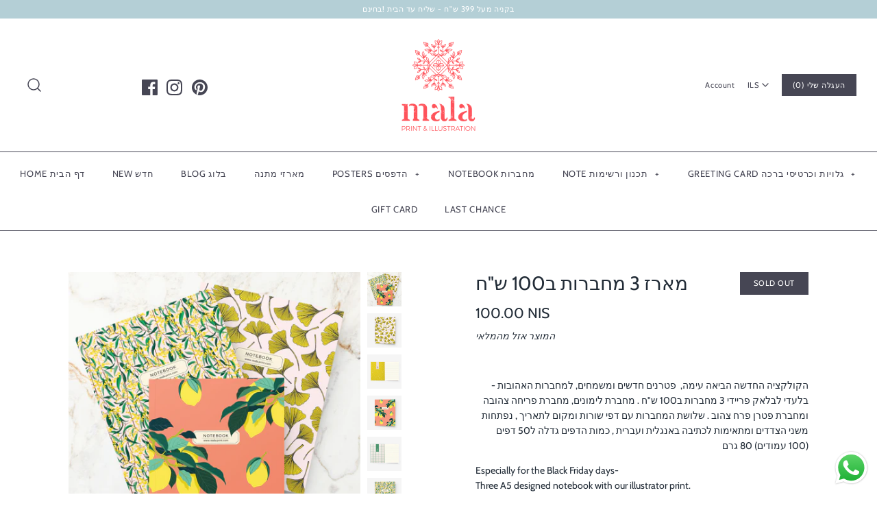

--- FILE ---
content_type: text/html; charset=utf-8
request_url: https://www.malaprint.com/products/%D7%9E%D7%90%D7%A8%D7%96-3-%D7%9E%D7%97%D7%91%D7%A8%D7%95%D7%AA-%D7%91100-%D7%A9%D7%97
body_size: 20234
content:
<!DOCTYPE html>
<html class="no-js">
<head>
  <!-- Symmetry 4.3.9 -->
  <meta charset="UTF-8">
  <meta http-equiv="X-UA-Compatible" content="IE=edge,chrome=1">
  <meta name="viewport" content="width=device-width,initial-scale=1.0" />
  <meta name="theme-color" content="#464654">

  
  <link rel="shortcut icon" href="//www.malaprint.com/cdn/shop/files/mala_logo_black-01.png?v=1613687827" type="image/png" />
  

  <title>
    מארז 3 מחברות ב100 ש&quot;ח &ndash; mala print
  </title>
  
  <meta name="description" content=" הקולקציה החדשה הביאה עימה,  פטרנים חדשים ומשמחים, למחברות האהובות - בלעדי לבלאק פריידי 3 מחברות ב100 ש&quot;ח . מחברת לימונים, מחברת פריחה צהובה ומחברת פטרן פרח צהוב . שלושת המחברות עם דפי שורות ומקום לתאריך , נפתחות משני הצדדים ומתאימות לכתיבה באנגלית ועברית , כמות הדפים גדלה ל50 דפים (100 עמודים) 80 גרם Especially for th" />
  
  <link rel="canonical" href="https://www.malaprint.com/products/%d7%9e%d7%90%d7%a8%d7%96-3-%d7%9e%d7%97%d7%91%d7%a8%d7%95%d7%aa-%d7%91100-%d7%a9%d7%97" />

  
<meta property="og:site_name" content="mala print">
<meta property="og:url" content="https://www.malaprint.com/products/%d7%9e%d7%90%d7%a8%d7%96-3-%d7%9e%d7%97%d7%91%d7%a8%d7%95%d7%aa-%d7%91100-%d7%a9%d7%97">
<meta property="og:title" content="מארז 3 מחברות ב100 ש"ח">
<meta property="og:type" content="product">
<meta property="og:description" content=" הקולקציה החדשה הביאה עימה,  פטרנים חדשים ומשמחים, למחברות האהובות - בלעדי לבלאק פריידי 3 מחברות ב100 ש&quot;ח . מחברת לימונים, מחברת פריחה צהובה ומחברת פטרן פרח צהוב . שלושת המחברות עם דפי שורות ומקום לתאריך , נפתחות משני הצדדים ומתאימות לכתיבה באנגלית ועברית , כמות הדפים גדלה ל50 דפים (100 עמודים) 80 גרם Especially for th"><meta property="og:price:amount" content="100.00">
  <meta property="og:price:currency" content="ILS"><meta property="og:image" content="http://www.malaprint.com/cdn/shop/products/3_100_1024x1024.jpg?v=1606221664"><meta property="og:image" content="http://www.malaprint.com/cdn/shop/products/6346959332739d824c856e4bbf80e94a_4d0fd5cc-99dd-450b-ae1c-930bbd8cdefc_1024x1024.jpg?v=1606222023"><meta property="og:image" content="http://www.malaprint.com/cdn/shop/products/e8336a1533d58da757d1f3fdb8e841a1_7538d022-1c65-4952-bc19-d5dc850726d2_1024x1024.jpg?v=1606222023">
<meta property="og:image:secure_url" content="https://www.malaprint.com/cdn/shop/products/3_100_1024x1024.jpg?v=1606221664"><meta property="og:image:secure_url" content="https://www.malaprint.com/cdn/shop/products/6346959332739d824c856e4bbf80e94a_4d0fd5cc-99dd-450b-ae1c-930bbd8cdefc_1024x1024.jpg?v=1606222023"><meta property="og:image:secure_url" content="https://www.malaprint.com/cdn/shop/products/e8336a1533d58da757d1f3fdb8e841a1_7538d022-1c65-4952-bc19-d5dc850726d2_1024x1024.jpg?v=1606222023">

  




  <meta name="twitter:card" content="summary">


  <meta name="twitter:title" content="מארז 3 מחברות ב100 ש&quot;ח">
  <meta name="twitter:description" content=" הקולקציה החדשה הביאה עימה,  פטרנים חדשים ומשמחים, למחברות האהובות - בלעדי לבלאק פריידי 3 מחברות ב100 ש&quot;ח . מחברת לימונים, מחברת פריחה צהובה ומחברת פטרן פרח צהוב . שלושת המחברות עם דפי שורות ומקום לתא">
  <meta name="twitter:image" content="https://www.malaprint.com/cdn/shop/products/3_100_600x600.jpg?v=1606221664">
  <meta name="twitter:image:width" content="600">
  <meta name="twitter:image:height" content="600">



  <link href="//www.malaprint.com/cdn/shop/t/4/assets/styles.scss.css?v=70118684805405997921766660676" rel="stylesheet" type="text/css" media="all" />

  

  <script src="https://code.jquery.com/jquery-3.3.1.min.js" type="text/javascript"></script>
  <script src="//www.malaprint.com/cdn/shopifycloud/storefront/assets/themes_support/api.jquery-7ab1a3a4.js" type="text/javascript"></script>
<script>
  Shopify.money_format = "{{amount}} NIS";
  window.theme = window.theme || {};
  theme.jQuery = jQuery;
  theme.money_format = "{{amount}} NIS";
  theme.money_container = 'span.theme-money';
  document.documentElement.className = document.documentElement.className.replace('no-js', '');
</script>

  <script>window.performance && window.performance.mark && window.performance.mark('shopify.content_for_header.start');</script><meta id="shopify-digital-wallet" name="shopify-digital-wallet" content="/12172394554/digital_wallets/dialog">
<meta name="shopify-checkout-api-token" content="5b14d02b0b23dc46652696e6d434cb49">
<meta id="in-context-paypal-metadata" data-shop-id="12172394554" data-venmo-supported="false" data-environment="production" data-locale="en_US" data-paypal-v4="true" data-currency="ILS">
<link rel="alternate" type="application/json+oembed" href="https://www.malaprint.com/products/%d7%9e%d7%90%d7%a8%d7%96-3-%d7%9e%d7%97%d7%91%d7%a8%d7%95%d7%aa-%d7%91100-%d7%a9%d7%97.oembed">
<script async="async" src="/checkouts/internal/preloads.js?locale=en-IL"></script>
<script id="shopify-features" type="application/json">{"accessToken":"5b14d02b0b23dc46652696e6d434cb49","betas":["rich-media-storefront-analytics"],"domain":"www.malaprint.com","predictiveSearch":true,"shopId":12172394554,"locale":"en"}</script>
<script>var Shopify = Shopify || {};
Shopify.shop = "mala-print.myshopify.com";
Shopify.locale = "en";
Shopify.currency = {"active":"ILS","rate":"1.0"};
Shopify.country = "IL";
Shopify.theme = {"name":"Symmetry","id":45501972538,"schema_name":"Symmetry","schema_version":"4.3.9","theme_store_id":568,"role":"main"};
Shopify.theme.handle = "null";
Shopify.theme.style = {"id":null,"handle":null};
Shopify.cdnHost = "www.malaprint.com/cdn";
Shopify.routes = Shopify.routes || {};
Shopify.routes.root = "/";</script>
<script type="module">!function(o){(o.Shopify=o.Shopify||{}).modules=!0}(window);</script>
<script>!function(o){function n(){var o=[];function n(){o.push(Array.prototype.slice.apply(arguments))}return n.q=o,n}var t=o.Shopify=o.Shopify||{};t.loadFeatures=n(),t.autoloadFeatures=n()}(window);</script>
<script id="shop-js-analytics" type="application/json">{"pageType":"product"}</script>
<script defer="defer" async type="module" src="//www.malaprint.com/cdn/shopifycloud/shop-js/modules/v2/client.init-shop-cart-sync_BT-GjEfc.en.esm.js"></script>
<script defer="defer" async type="module" src="//www.malaprint.com/cdn/shopifycloud/shop-js/modules/v2/chunk.common_D58fp_Oc.esm.js"></script>
<script defer="defer" async type="module" src="//www.malaprint.com/cdn/shopifycloud/shop-js/modules/v2/chunk.modal_xMitdFEc.esm.js"></script>
<script type="module">
  await import("//www.malaprint.com/cdn/shopifycloud/shop-js/modules/v2/client.init-shop-cart-sync_BT-GjEfc.en.esm.js");
await import("//www.malaprint.com/cdn/shopifycloud/shop-js/modules/v2/chunk.common_D58fp_Oc.esm.js");
await import("//www.malaprint.com/cdn/shopifycloud/shop-js/modules/v2/chunk.modal_xMitdFEc.esm.js");

  window.Shopify.SignInWithShop?.initShopCartSync?.({"fedCMEnabled":true,"windoidEnabled":true});

</script>
<script id="__st">var __st={"a":12172394554,"offset":7200,"reqid":"dc641e4e-c15f-4771-8a66-b9f13ec10b7f-1769396388","pageurl":"www.malaprint.com\/products\/%D7%9E%D7%90%D7%A8%D7%96-3-%D7%9E%D7%97%D7%91%D7%A8%D7%95%D7%AA-%D7%91100-%D7%A9%D7%97","u":"accd6fde2716","p":"product","rtyp":"product","rid":6096468312236};</script>
<script>window.ShopifyPaypalV4VisibilityTracking = true;</script>
<script id="captcha-bootstrap">!function(){'use strict';const t='contact',e='account',n='new_comment',o=[[t,t],['blogs',n],['comments',n],[t,'customer']],c=[[e,'customer_login'],[e,'guest_login'],[e,'recover_customer_password'],[e,'create_customer']],r=t=>t.map((([t,e])=>`form[action*='/${t}']:not([data-nocaptcha='true']) input[name='form_type'][value='${e}']`)).join(','),a=t=>()=>t?[...document.querySelectorAll(t)].map((t=>t.form)):[];function s(){const t=[...o],e=r(t);return a(e)}const i='password',u='form_key',d=['recaptcha-v3-token','g-recaptcha-response','h-captcha-response',i],f=()=>{try{return window.sessionStorage}catch{return}},m='__shopify_v',_=t=>t.elements[u];function p(t,e,n=!1){try{const o=window.sessionStorage,c=JSON.parse(o.getItem(e)),{data:r}=function(t){const{data:e,action:n}=t;return t[m]||n?{data:e,action:n}:{data:t,action:n}}(c);for(const[e,n]of Object.entries(r))t.elements[e]&&(t.elements[e].value=n);n&&o.removeItem(e)}catch(o){console.error('form repopulation failed',{error:o})}}const l='form_type',E='cptcha';function T(t){t.dataset[E]=!0}const w=window,h=w.document,L='Shopify',v='ce_forms',y='captcha';let A=!1;((t,e)=>{const n=(g='f06e6c50-85a8-45c8-87d0-21a2b65856fe',I='https://cdn.shopify.com/shopifycloud/storefront-forms-hcaptcha/ce_storefront_forms_captcha_hcaptcha.v1.5.2.iife.js',D={infoText:'Protected by hCaptcha',privacyText:'Privacy',termsText:'Terms'},(t,e,n)=>{const o=w[L][v],c=o.bindForm;if(c)return c(t,g,e,D).then(n);var r;o.q.push([[t,g,e,D],n]),r=I,A||(h.body.append(Object.assign(h.createElement('script'),{id:'captcha-provider',async:!0,src:r})),A=!0)});var g,I,D;w[L]=w[L]||{},w[L][v]=w[L][v]||{},w[L][v].q=[],w[L][y]=w[L][y]||{},w[L][y].protect=function(t,e){n(t,void 0,e),T(t)},Object.freeze(w[L][y]),function(t,e,n,w,h,L){const[v,y,A,g]=function(t,e,n){const i=e?o:[],u=t?c:[],d=[...i,...u],f=r(d),m=r(i),_=r(d.filter((([t,e])=>n.includes(e))));return[a(f),a(m),a(_),s()]}(w,h,L),I=t=>{const e=t.target;return e instanceof HTMLFormElement?e:e&&e.form},D=t=>v().includes(t);t.addEventListener('submit',(t=>{const e=I(t);if(!e)return;const n=D(e)&&!e.dataset.hcaptchaBound&&!e.dataset.recaptchaBound,o=_(e),c=g().includes(e)&&(!o||!o.value);(n||c)&&t.preventDefault(),c&&!n&&(function(t){try{if(!f())return;!function(t){const e=f();if(!e)return;const n=_(t);if(!n)return;const o=n.value;o&&e.removeItem(o)}(t);const e=Array.from(Array(32),(()=>Math.random().toString(36)[2])).join('');!function(t,e){_(t)||t.append(Object.assign(document.createElement('input'),{type:'hidden',name:u})),t.elements[u].value=e}(t,e),function(t,e){const n=f();if(!n)return;const o=[...t.querySelectorAll(`input[type='${i}']`)].map((({name:t})=>t)),c=[...d,...o],r={};for(const[a,s]of new FormData(t).entries())c.includes(a)||(r[a]=s);n.setItem(e,JSON.stringify({[m]:1,action:t.action,data:r}))}(t,e)}catch(e){console.error('failed to persist form',e)}}(e),e.submit())}));const S=(t,e)=>{t&&!t.dataset[E]&&(n(t,e.some((e=>e===t))),T(t))};for(const o of['focusin','change'])t.addEventListener(o,(t=>{const e=I(t);D(e)&&S(e,y())}));const B=e.get('form_key'),M=e.get(l),P=B&&M;t.addEventListener('DOMContentLoaded',(()=>{const t=y();if(P)for(const e of t)e.elements[l].value===M&&p(e,B);[...new Set([...A(),...v().filter((t=>'true'===t.dataset.shopifyCaptcha))])].forEach((e=>S(e,t)))}))}(h,new URLSearchParams(w.location.search),n,t,e,['guest_login'])})(!0,!0)}();</script>
<script integrity="sha256-4kQ18oKyAcykRKYeNunJcIwy7WH5gtpwJnB7kiuLZ1E=" data-source-attribution="shopify.loadfeatures" defer="defer" src="//www.malaprint.com/cdn/shopifycloud/storefront/assets/storefront/load_feature-a0a9edcb.js" crossorigin="anonymous"></script>
<script data-source-attribution="shopify.dynamic_checkout.dynamic.init">var Shopify=Shopify||{};Shopify.PaymentButton=Shopify.PaymentButton||{isStorefrontPortableWallets:!0,init:function(){window.Shopify.PaymentButton.init=function(){};var t=document.createElement("script");t.src="https://www.malaprint.com/cdn/shopifycloud/portable-wallets/latest/portable-wallets.en.js",t.type="module",document.head.appendChild(t)}};
</script>
<script data-source-attribution="shopify.dynamic_checkout.buyer_consent">
  function portableWalletsHideBuyerConsent(e){var t=document.getElementById("shopify-buyer-consent"),n=document.getElementById("shopify-subscription-policy-button");t&&n&&(t.classList.add("hidden"),t.setAttribute("aria-hidden","true"),n.removeEventListener("click",e))}function portableWalletsShowBuyerConsent(e){var t=document.getElementById("shopify-buyer-consent"),n=document.getElementById("shopify-subscription-policy-button");t&&n&&(t.classList.remove("hidden"),t.removeAttribute("aria-hidden"),n.addEventListener("click",e))}window.Shopify?.PaymentButton&&(window.Shopify.PaymentButton.hideBuyerConsent=portableWalletsHideBuyerConsent,window.Shopify.PaymentButton.showBuyerConsent=portableWalletsShowBuyerConsent);
</script>
<script data-source-attribution="shopify.dynamic_checkout.cart.bootstrap">document.addEventListener("DOMContentLoaded",(function(){function t(){return document.querySelector("shopify-accelerated-checkout-cart, shopify-accelerated-checkout")}if(t())Shopify.PaymentButton.init();else{new MutationObserver((function(e,n){t()&&(Shopify.PaymentButton.init(),n.disconnect())})).observe(document.body,{childList:!0,subtree:!0})}}));
</script>
<script id='scb4127' type='text/javascript' async='' src='https://www.malaprint.com/cdn/shopifycloud/privacy-banner/storefront-banner.js'></script><link id="shopify-accelerated-checkout-styles" rel="stylesheet" media="screen" href="https://www.malaprint.com/cdn/shopifycloud/portable-wallets/latest/accelerated-checkout-backwards-compat.css" crossorigin="anonymous">
<style id="shopify-accelerated-checkout-cart">
        #shopify-buyer-consent {
  margin-top: 1em;
  display: inline-block;
  width: 100%;
}

#shopify-buyer-consent.hidden {
  display: none;
}

#shopify-subscription-policy-button {
  background: none;
  border: none;
  padding: 0;
  text-decoration: underline;
  font-size: inherit;
  cursor: pointer;
}

#shopify-subscription-policy-button::before {
  box-shadow: none;
}

      </style>

<script>window.performance && window.performance.mark && window.performance.mark('shopify.content_for_header.end');</script>
<script src="https://cdn.shopify.com/extensions/019b6dda-9f81-7c8b-b5f5-7756ae4a26fb/dondy-whatsapp-chat-widget-85/assets/ChatBubble.js" type="text/javascript" defer="defer"></script>
<link href="https://cdn.shopify.com/extensions/019b6dda-9f81-7c8b-b5f5-7756ae4a26fb/dondy-whatsapp-chat-widget-85/assets/ChatBubble.css" rel="stylesheet" type="text/css" media="all">
<link href="https://monorail-edge.shopifysvc.com" rel="dns-prefetch">
<script>(function(){if ("sendBeacon" in navigator && "performance" in window) {try {var session_token_from_headers = performance.getEntriesByType('navigation')[0].serverTiming.find(x => x.name == '_s').description;} catch {var session_token_from_headers = undefined;}var session_cookie_matches = document.cookie.match(/_shopify_s=([^;]*)/);var session_token_from_cookie = session_cookie_matches && session_cookie_matches.length === 2 ? session_cookie_matches[1] : "";var session_token = session_token_from_headers || session_token_from_cookie || "";function handle_abandonment_event(e) {var entries = performance.getEntries().filter(function(entry) {return /monorail-edge.shopifysvc.com/.test(entry.name);});if (!window.abandonment_tracked && entries.length === 0) {window.abandonment_tracked = true;var currentMs = Date.now();var navigation_start = performance.timing.navigationStart;var payload = {shop_id: 12172394554,url: window.location.href,navigation_start,duration: currentMs - navigation_start,session_token,page_type: "product"};window.navigator.sendBeacon("https://monorail-edge.shopifysvc.com/v1/produce", JSON.stringify({schema_id: "online_store_buyer_site_abandonment/1.1",payload: payload,metadata: {event_created_at_ms: currentMs,event_sent_at_ms: currentMs}}));}}window.addEventListener('pagehide', handle_abandonment_event);}}());</script>
<script id="web-pixels-manager-setup">(function e(e,d,r,n,o){if(void 0===o&&(o={}),!Boolean(null===(a=null===(i=window.Shopify)||void 0===i?void 0:i.analytics)||void 0===a?void 0:a.replayQueue)){var i,a;window.Shopify=window.Shopify||{};var t=window.Shopify;t.analytics=t.analytics||{};var s=t.analytics;s.replayQueue=[],s.publish=function(e,d,r){return s.replayQueue.push([e,d,r]),!0};try{self.performance.mark("wpm:start")}catch(e){}var l=function(){var e={modern:/Edge?\/(1{2}[4-9]|1[2-9]\d|[2-9]\d{2}|\d{4,})\.\d+(\.\d+|)|Firefox\/(1{2}[4-9]|1[2-9]\d|[2-9]\d{2}|\d{4,})\.\d+(\.\d+|)|Chrom(ium|e)\/(9{2}|\d{3,})\.\d+(\.\d+|)|(Maci|X1{2}).+ Version\/(15\.\d+|(1[6-9]|[2-9]\d|\d{3,})\.\d+)([,.]\d+|)( \(\w+\)|)( Mobile\/\w+|) Safari\/|Chrome.+OPR\/(9{2}|\d{3,})\.\d+\.\d+|(CPU[ +]OS|iPhone[ +]OS|CPU[ +]iPhone|CPU IPhone OS|CPU iPad OS)[ +]+(15[._]\d+|(1[6-9]|[2-9]\d|\d{3,})[._]\d+)([._]\d+|)|Android:?[ /-](13[3-9]|1[4-9]\d|[2-9]\d{2}|\d{4,})(\.\d+|)(\.\d+|)|Android.+Firefox\/(13[5-9]|1[4-9]\d|[2-9]\d{2}|\d{4,})\.\d+(\.\d+|)|Android.+Chrom(ium|e)\/(13[3-9]|1[4-9]\d|[2-9]\d{2}|\d{4,})\.\d+(\.\d+|)|SamsungBrowser\/([2-9]\d|\d{3,})\.\d+/,legacy:/Edge?\/(1[6-9]|[2-9]\d|\d{3,})\.\d+(\.\d+|)|Firefox\/(5[4-9]|[6-9]\d|\d{3,})\.\d+(\.\d+|)|Chrom(ium|e)\/(5[1-9]|[6-9]\d|\d{3,})\.\d+(\.\d+|)([\d.]+$|.*Safari\/(?![\d.]+ Edge\/[\d.]+$))|(Maci|X1{2}).+ Version\/(10\.\d+|(1[1-9]|[2-9]\d|\d{3,})\.\d+)([,.]\d+|)( \(\w+\)|)( Mobile\/\w+|) Safari\/|Chrome.+OPR\/(3[89]|[4-9]\d|\d{3,})\.\d+\.\d+|(CPU[ +]OS|iPhone[ +]OS|CPU[ +]iPhone|CPU IPhone OS|CPU iPad OS)[ +]+(10[._]\d+|(1[1-9]|[2-9]\d|\d{3,})[._]\d+)([._]\d+|)|Android:?[ /-](13[3-9]|1[4-9]\d|[2-9]\d{2}|\d{4,})(\.\d+|)(\.\d+|)|Mobile Safari.+OPR\/([89]\d|\d{3,})\.\d+\.\d+|Android.+Firefox\/(13[5-9]|1[4-9]\d|[2-9]\d{2}|\d{4,})\.\d+(\.\d+|)|Android.+Chrom(ium|e)\/(13[3-9]|1[4-9]\d|[2-9]\d{2}|\d{4,})\.\d+(\.\d+|)|Android.+(UC? ?Browser|UCWEB|U3)[ /]?(15\.([5-9]|\d{2,})|(1[6-9]|[2-9]\d|\d{3,})\.\d+)\.\d+|SamsungBrowser\/(5\.\d+|([6-9]|\d{2,})\.\d+)|Android.+MQ{2}Browser\/(14(\.(9|\d{2,})|)|(1[5-9]|[2-9]\d|\d{3,})(\.\d+|))(\.\d+|)|K[Aa][Ii]OS\/(3\.\d+|([4-9]|\d{2,})\.\d+)(\.\d+|)/},d=e.modern,r=e.legacy,n=navigator.userAgent;return n.match(d)?"modern":n.match(r)?"legacy":"unknown"}(),u="modern"===l?"modern":"legacy",c=(null!=n?n:{modern:"",legacy:""})[u],f=function(e){return[e.baseUrl,"/wpm","/b",e.hashVersion,"modern"===e.buildTarget?"m":"l",".js"].join("")}({baseUrl:d,hashVersion:r,buildTarget:u}),m=function(e){var d=e.version,r=e.bundleTarget,n=e.surface,o=e.pageUrl,i=e.monorailEndpoint;return{emit:function(e){var a=e.status,t=e.errorMsg,s=(new Date).getTime(),l=JSON.stringify({metadata:{event_sent_at_ms:s},events:[{schema_id:"web_pixels_manager_load/3.1",payload:{version:d,bundle_target:r,page_url:o,status:a,surface:n,error_msg:t},metadata:{event_created_at_ms:s}}]});if(!i)return console&&console.warn&&console.warn("[Web Pixels Manager] No Monorail endpoint provided, skipping logging."),!1;try{return self.navigator.sendBeacon.bind(self.navigator)(i,l)}catch(e){}var u=new XMLHttpRequest;try{return u.open("POST",i,!0),u.setRequestHeader("Content-Type","text/plain"),u.send(l),!0}catch(e){return console&&console.warn&&console.warn("[Web Pixels Manager] Got an unhandled error while logging to Monorail."),!1}}}}({version:r,bundleTarget:l,surface:e.surface,pageUrl:self.location.href,monorailEndpoint:e.monorailEndpoint});try{o.browserTarget=l,function(e){var d=e.src,r=e.async,n=void 0===r||r,o=e.onload,i=e.onerror,a=e.sri,t=e.scriptDataAttributes,s=void 0===t?{}:t,l=document.createElement("script"),u=document.querySelector("head"),c=document.querySelector("body");if(l.async=n,l.src=d,a&&(l.integrity=a,l.crossOrigin="anonymous"),s)for(var f in s)if(Object.prototype.hasOwnProperty.call(s,f))try{l.dataset[f]=s[f]}catch(e){}if(o&&l.addEventListener("load",o),i&&l.addEventListener("error",i),u)u.appendChild(l);else{if(!c)throw new Error("Did not find a head or body element to append the script");c.appendChild(l)}}({src:f,async:!0,onload:function(){if(!function(){var e,d;return Boolean(null===(d=null===(e=window.Shopify)||void 0===e?void 0:e.analytics)||void 0===d?void 0:d.initialized)}()){var d=window.webPixelsManager.init(e)||void 0;if(d){var r=window.Shopify.analytics;r.replayQueue.forEach((function(e){var r=e[0],n=e[1],o=e[2];d.publishCustomEvent(r,n,o)})),r.replayQueue=[],r.publish=d.publishCustomEvent,r.visitor=d.visitor,r.initialized=!0}}},onerror:function(){return m.emit({status:"failed",errorMsg:"".concat(f," has failed to load")})},sri:function(e){var d=/^sha384-[A-Za-z0-9+/=]+$/;return"string"==typeof e&&d.test(e)}(c)?c:"",scriptDataAttributes:o}),m.emit({status:"loading"})}catch(e){m.emit({status:"failed",errorMsg:(null==e?void 0:e.message)||"Unknown error"})}}})({shopId: 12172394554,storefrontBaseUrl: "https://www.malaprint.com",extensionsBaseUrl: "https://extensions.shopifycdn.com/cdn/shopifycloud/web-pixels-manager",monorailEndpoint: "https://monorail-edge.shopifysvc.com/unstable/produce_batch",surface: "storefront-renderer",enabledBetaFlags: ["2dca8a86"],webPixelsConfigList: [{"id":"434995372","configuration":"{\"config\":\"{\\\"pixel_id\\\":\\\"G-KZD5VZ4YQQ\\\",\\\"gtag_events\\\":[{\\\"type\\\":\\\"purchase\\\",\\\"action_label\\\":\\\"G-KZD5VZ4YQQ\\\"},{\\\"type\\\":\\\"page_view\\\",\\\"action_label\\\":\\\"G-KZD5VZ4YQQ\\\"},{\\\"type\\\":\\\"view_item\\\",\\\"action_label\\\":\\\"G-KZD5VZ4YQQ\\\"},{\\\"type\\\":\\\"search\\\",\\\"action_label\\\":\\\"G-KZD5VZ4YQQ\\\"},{\\\"type\\\":\\\"add_to_cart\\\",\\\"action_label\\\":\\\"G-KZD5VZ4YQQ\\\"},{\\\"type\\\":\\\"begin_checkout\\\",\\\"action_label\\\":\\\"G-KZD5VZ4YQQ\\\"},{\\\"type\\\":\\\"add_payment_info\\\",\\\"action_label\\\":\\\"G-KZD5VZ4YQQ\\\"}],\\\"enable_monitoring_mode\\\":false}\"}","eventPayloadVersion":"v1","runtimeContext":"OPEN","scriptVersion":"b2a88bafab3e21179ed38636efcd8a93","type":"APP","apiClientId":1780363,"privacyPurposes":[],"dataSharingAdjustments":{"protectedCustomerApprovalScopes":["read_customer_address","read_customer_email","read_customer_name","read_customer_personal_data","read_customer_phone"]}},{"id":"60817580","eventPayloadVersion":"v1","runtimeContext":"LAX","scriptVersion":"1","type":"CUSTOM","privacyPurposes":["MARKETING"],"name":"Meta pixel (migrated)"},{"id":"shopify-app-pixel","configuration":"{}","eventPayloadVersion":"v1","runtimeContext":"STRICT","scriptVersion":"0450","apiClientId":"shopify-pixel","type":"APP","privacyPurposes":["ANALYTICS","MARKETING"]},{"id":"shopify-custom-pixel","eventPayloadVersion":"v1","runtimeContext":"LAX","scriptVersion":"0450","apiClientId":"shopify-pixel","type":"CUSTOM","privacyPurposes":["ANALYTICS","MARKETING"]}],isMerchantRequest: false,initData: {"shop":{"name":"mala print","paymentSettings":{"currencyCode":"ILS"},"myshopifyDomain":"mala-print.myshopify.com","countryCode":"IL","storefrontUrl":"https:\/\/www.malaprint.com"},"customer":null,"cart":null,"checkout":null,"productVariants":[{"price":{"amount":100.0,"currencyCode":"ILS"},"product":{"title":"מארז 3 מחברות ב100 ש\"ח","vendor":"mala print","id":"6096468312236","untranslatedTitle":"מארז 3 מחברות ב100 ש\"ח","url":"\/products\/%D7%9E%D7%90%D7%A8%D7%96-3-%D7%9E%D7%97%D7%91%D7%A8%D7%95%D7%AA-%D7%91100-%D7%A9%D7%97","type":"COMBINATION"},"id":"37583695511724","image":{"src":"\/\/www.malaprint.com\/cdn\/shop\/products\/3_100.jpg?v=1606221664"},"sku":"","title":"Default Title","untranslatedTitle":"Default Title"}],"purchasingCompany":null},},"https://www.malaprint.com/cdn","fcfee988w5aeb613cpc8e4bc33m6693e112",{"modern":"","legacy":""},{"shopId":"12172394554","storefrontBaseUrl":"https:\/\/www.malaprint.com","extensionBaseUrl":"https:\/\/extensions.shopifycdn.com\/cdn\/shopifycloud\/web-pixels-manager","surface":"storefront-renderer","enabledBetaFlags":"[\"2dca8a86\"]","isMerchantRequest":"false","hashVersion":"fcfee988w5aeb613cpc8e4bc33m6693e112","publish":"custom","events":"[[\"page_viewed\",{}],[\"product_viewed\",{\"productVariant\":{\"price\":{\"amount\":100.0,\"currencyCode\":\"ILS\"},\"product\":{\"title\":\"מארז 3 מחברות ב100 ש\\\"ח\",\"vendor\":\"mala print\",\"id\":\"6096468312236\",\"untranslatedTitle\":\"מארז 3 מחברות ב100 ש\\\"ח\",\"url\":\"\/products\/%D7%9E%D7%90%D7%A8%D7%96-3-%D7%9E%D7%97%D7%91%D7%A8%D7%95%D7%AA-%D7%91100-%D7%A9%D7%97\",\"type\":\"COMBINATION\"},\"id\":\"37583695511724\",\"image\":{\"src\":\"\/\/www.malaprint.com\/cdn\/shop\/products\/3_100.jpg?v=1606221664\"},\"sku\":\"\",\"title\":\"Default Title\",\"untranslatedTitle\":\"Default Title\"}}]]"});</script><script>
  window.ShopifyAnalytics = window.ShopifyAnalytics || {};
  window.ShopifyAnalytics.meta = window.ShopifyAnalytics.meta || {};
  window.ShopifyAnalytics.meta.currency = 'ILS';
  var meta = {"product":{"id":6096468312236,"gid":"gid:\/\/shopify\/Product\/6096468312236","vendor":"mala print","type":"COMBINATION","handle":"מארז-3-מחברות-ב100-שח","variants":[{"id":37583695511724,"price":10000,"name":"מארז 3 מחברות ב100 ש\"ח","public_title":null,"sku":""}],"remote":false},"page":{"pageType":"product","resourceType":"product","resourceId":6096468312236,"requestId":"dc641e4e-c15f-4771-8a66-b9f13ec10b7f-1769396388"}};
  for (var attr in meta) {
    window.ShopifyAnalytics.meta[attr] = meta[attr];
  }
</script>
<script class="analytics">
  (function () {
    var customDocumentWrite = function(content) {
      var jquery = null;

      if (window.jQuery) {
        jquery = window.jQuery;
      } else if (window.Checkout && window.Checkout.$) {
        jquery = window.Checkout.$;
      }

      if (jquery) {
        jquery('body').append(content);
      }
    };

    var hasLoggedConversion = function(token) {
      if (token) {
        return document.cookie.indexOf('loggedConversion=' + token) !== -1;
      }
      return false;
    }

    var setCookieIfConversion = function(token) {
      if (token) {
        var twoMonthsFromNow = new Date(Date.now());
        twoMonthsFromNow.setMonth(twoMonthsFromNow.getMonth() + 2);

        document.cookie = 'loggedConversion=' + token + '; expires=' + twoMonthsFromNow;
      }
    }

    var trekkie = window.ShopifyAnalytics.lib = window.trekkie = window.trekkie || [];
    if (trekkie.integrations) {
      return;
    }
    trekkie.methods = [
      'identify',
      'page',
      'ready',
      'track',
      'trackForm',
      'trackLink'
    ];
    trekkie.factory = function(method) {
      return function() {
        var args = Array.prototype.slice.call(arguments);
        args.unshift(method);
        trekkie.push(args);
        return trekkie;
      };
    };
    for (var i = 0; i < trekkie.methods.length; i++) {
      var key = trekkie.methods[i];
      trekkie[key] = trekkie.factory(key);
    }
    trekkie.load = function(config) {
      trekkie.config = config || {};
      trekkie.config.initialDocumentCookie = document.cookie;
      var first = document.getElementsByTagName('script')[0];
      var script = document.createElement('script');
      script.type = 'text/javascript';
      script.onerror = function(e) {
        var scriptFallback = document.createElement('script');
        scriptFallback.type = 'text/javascript';
        scriptFallback.onerror = function(error) {
                var Monorail = {
      produce: function produce(monorailDomain, schemaId, payload) {
        var currentMs = new Date().getTime();
        var event = {
          schema_id: schemaId,
          payload: payload,
          metadata: {
            event_created_at_ms: currentMs,
            event_sent_at_ms: currentMs
          }
        };
        return Monorail.sendRequest("https://" + monorailDomain + "/v1/produce", JSON.stringify(event));
      },
      sendRequest: function sendRequest(endpointUrl, payload) {
        // Try the sendBeacon API
        if (window && window.navigator && typeof window.navigator.sendBeacon === 'function' && typeof window.Blob === 'function' && !Monorail.isIos12()) {
          var blobData = new window.Blob([payload], {
            type: 'text/plain'
          });

          if (window.navigator.sendBeacon(endpointUrl, blobData)) {
            return true;
          } // sendBeacon was not successful

        } // XHR beacon

        var xhr = new XMLHttpRequest();

        try {
          xhr.open('POST', endpointUrl);
          xhr.setRequestHeader('Content-Type', 'text/plain');
          xhr.send(payload);
        } catch (e) {
          console.log(e);
        }

        return false;
      },
      isIos12: function isIos12() {
        return window.navigator.userAgent.lastIndexOf('iPhone; CPU iPhone OS 12_') !== -1 || window.navigator.userAgent.lastIndexOf('iPad; CPU OS 12_') !== -1;
      }
    };
    Monorail.produce('monorail-edge.shopifysvc.com',
      'trekkie_storefront_load_errors/1.1',
      {shop_id: 12172394554,
      theme_id: 45501972538,
      app_name: "storefront",
      context_url: window.location.href,
      source_url: "//www.malaprint.com/cdn/s/trekkie.storefront.8d95595f799fbf7e1d32231b9a28fd43b70c67d3.min.js"});

        };
        scriptFallback.async = true;
        scriptFallback.src = '//www.malaprint.com/cdn/s/trekkie.storefront.8d95595f799fbf7e1d32231b9a28fd43b70c67d3.min.js';
        first.parentNode.insertBefore(scriptFallback, first);
      };
      script.async = true;
      script.src = '//www.malaprint.com/cdn/s/trekkie.storefront.8d95595f799fbf7e1d32231b9a28fd43b70c67d3.min.js';
      first.parentNode.insertBefore(script, first);
    };
    trekkie.load(
      {"Trekkie":{"appName":"storefront","development":false,"defaultAttributes":{"shopId":12172394554,"isMerchantRequest":null,"themeId":45501972538,"themeCityHash":"7953924651438158270","contentLanguage":"en","currency":"ILS","eventMetadataId":"d7289cd4-b5ca-47f6-9097-6016eb120d0b"},"isServerSideCookieWritingEnabled":true,"monorailRegion":"shop_domain","enabledBetaFlags":["65f19447"]},"Session Attribution":{},"S2S":{"facebookCapiEnabled":false,"source":"trekkie-storefront-renderer","apiClientId":580111}}
    );

    var loaded = false;
    trekkie.ready(function() {
      if (loaded) return;
      loaded = true;

      window.ShopifyAnalytics.lib = window.trekkie;

      var originalDocumentWrite = document.write;
      document.write = customDocumentWrite;
      try { window.ShopifyAnalytics.merchantGoogleAnalytics.call(this); } catch(error) {};
      document.write = originalDocumentWrite;

      window.ShopifyAnalytics.lib.page(null,{"pageType":"product","resourceType":"product","resourceId":6096468312236,"requestId":"dc641e4e-c15f-4771-8a66-b9f13ec10b7f-1769396388","shopifyEmitted":true});

      var match = window.location.pathname.match(/checkouts\/(.+)\/(thank_you|post_purchase)/)
      var token = match? match[1]: undefined;
      if (!hasLoggedConversion(token)) {
        setCookieIfConversion(token);
        window.ShopifyAnalytics.lib.track("Viewed Product",{"currency":"ILS","variantId":37583695511724,"productId":6096468312236,"productGid":"gid:\/\/shopify\/Product\/6096468312236","name":"מארז 3 מחברות ב100 ש\"ח","price":"100.00","sku":"","brand":"mala print","variant":null,"category":"COMBINATION","nonInteraction":true,"remote":false},undefined,undefined,{"shopifyEmitted":true});
      window.ShopifyAnalytics.lib.track("monorail:\/\/trekkie_storefront_viewed_product\/1.1",{"currency":"ILS","variantId":37583695511724,"productId":6096468312236,"productGid":"gid:\/\/shopify\/Product\/6096468312236","name":"מארז 3 מחברות ב100 ש\"ח","price":"100.00","sku":"","brand":"mala print","variant":null,"category":"COMBINATION","nonInteraction":true,"remote":false,"referer":"https:\/\/www.malaprint.com\/products\/%D7%9E%D7%90%D7%A8%D7%96-3-%D7%9E%D7%97%D7%91%D7%A8%D7%95%D7%AA-%D7%91100-%D7%A9%D7%97"});
      }
    });


        var eventsListenerScript = document.createElement('script');
        eventsListenerScript.async = true;
        eventsListenerScript.src = "//www.malaprint.com/cdn/shopifycloud/storefront/assets/shop_events_listener-3da45d37.js";
        document.getElementsByTagName('head')[0].appendChild(eventsListenerScript);

})();</script>
  <script>
  if (!window.ga || (window.ga && typeof window.ga !== 'function')) {
    window.ga = function ga() {
      (window.ga.q = window.ga.q || []).push(arguments);
      if (window.Shopify && window.Shopify.analytics && typeof window.Shopify.analytics.publish === 'function') {
        window.Shopify.analytics.publish("ga_stub_called", {}, {sendTo: "google_osp_migration"});
      }
      console.error("Shopify's Google Analytics stub called with:", Array.from(arguments), "\nSee https://help.shopify.com/manual/promoting-marketing/pixels/pixel-migration#google for more information.");
    };
    if (window.Shopify && window.Shopify.analytics && typeof window.Shopify.analytics.publish === 'function') {
      window.Shopify.analytics.publish("ga_stub_initialized", {}, {sendTo: "google_osp_migration"});
    }
  }
</script>
<script
  defer
  src="https://www.malaprint.com/cdn/shopifycloud/perf-kit/shopify-perf-kit-3.0.4.min.js"
  data-application="storefront-renderer"
  data-shop-id="12172394554"
  data-render-region="gcp-us-east1"
  data-page-type="product"
  data-theme-instance-id="45501972538"
  data-theme-name="Symmetry"
  data-theme-version="4.3.9"
  data-monorail-region="shop_domain"
  data-resource-timing-sampling-rate="10"
  data-shs="true"
  data-shs-beacon="true"
  data-shs-export-with-fetch="true"
  data-shs-logs-sample-rate="1"
  data-shs-beacon-endpoint="https://www.malaprint.com/api/collect"
></script>
</head>

<body class="template-product">

  <div id="shopify-section-header" class="shopify-section"><style type="text/css">
  .logo img {
    width: 150px;
  }

  
</style>



<div data-section-type="header">
  
  
    <style type="text/css">
      .announcement {
        background: #b4cfd6;
        color: #ffffff;
      }
    </style>
    <div class="announcement">
      
      <div class="announcement__inner">
        בקניה מעל 399 ש"ח  - שליח עד הבית !בחינם
      </div>
      
    </div>
  
  

  <div id="pageheader">

    

    <div id="mobile-header" class="cf">
      <button class="notabutton mobile-nav-toggle" aria-label="Toggle menu" aria-controls="main-nav">
        <svg xmlns="http://www.w3.org/2000/svg" width="24" height="24" viewBox="0 0 24 24" fill="none" stroke="currentColor" stroke-width="1" stroke-linecap="round" stroke-linejoin="round" class="feather feather-menu"><line x1="3" y1="12" x2="21" y2="12"></line><line x1="3" y1="6" x2="21" y2="6"></line><line x1="3" y1="18" x2="21" y2="18"></line></svg>
      </button>
      
    <div class="logo">
      <a href="/" title="mala print">
        
        
        <img src="//www.malaprint.com/cdn/shop/files/mala_logo_tagline_hexFF535A-01_66f490b2-5bad-4eff-b675-7396509c15d5_300x.png?v=1613687861" alt="" />
        
      </a>
    </div><!-- /#logo -->
    
      <a href="/cart" class="cart-count">
        <span class="beside-svg">(0)</span>
        <svg xmlns="http://www.w3.org/2000/svg" width="24" height="24" viewBox="0 0 24 24" fill="none" stroke="currentColor" stroke-width="1.5" stroke-linecap="round" stroke-linejoin="round" class="feather feather-shopping-bag"><path d="M6 2L3 6v14a2 2 0 0 0 2 2h14a2 2 0 0 0 2-2V6l-3-4z"></path><line x1="3" y1="6" x2="21" y2="6"></line><path d="M16 10a4 4 0 0 1-8 0"></path></svg>
      </a>
    </div>

    <div class="logo-area logo-pos- cf">

      <div class="container">
    <div class="logo">
      <a href="/" title="mala print">
        
        
        <img src="//www.malaprint.com/cdn/shop/files/mala_logo_tagline_hexFF535A-01_66f490b2-5bad-4eff-b675-7396509c15d5_300x.png?v=1613687861" alt="" />
        
      </a>
    </div><!-- /#logo -->
    </div>

      <div class="util-area">
        <div class="search-box elegant-input">
          <form class="search-form" action="/search" method="get">
            <svg xmlns="http://www.w3.org/2000/svg" class="feather feather-search" width="24" height="24" viewBox="0 0 24 24" fill="none" stroke="#000000" stroke-width="1.5" stroke-linecap="round" stroke-linejoin="round"><circle cx="11" cy="11" r="8"></circle><line x1="21" y1="21" x2="16.65" y2="16.65"></line></svg>
            <label class="search-box-label" for="header-search"></label>
            <input type="text" id="header-search" name="q" autocomplete="off"/>
            <button class="button" type="submit"><span class="button__icon"><svg xmlns="http://www.w3.org/2000/svg" width="24" height="24" viewBox="0 0 24 24" fill="none" stroke="currentColor" stroke-width="2" stroke-linecap="round" stroke-linejoin="round" class="feather feather-chevron-right"><polyline points="9 18 15 12 9 6"></polyline></svg></span></button>
            <input type="hidden" name="type" value="product,page" />
          </form>

          
          <div class="social-links">
  <ul>
    
    
    <li><a title="Facebook" class="facebook" target="_blank" href="https://www.facebook.com/malaprint/?modal=admin_todo_tour"><svg width="48px" height="48px" viewBox="0 0 48 48" version="1.1" xmlns="http://www.w3.org/2000/svg" xmlns:xlink="http://www.w3.org/1999/xlink">
    <title>Facebook</title>
    <defs></defs>
    <g id="Icons" stroke="none" stroke-width="1" fill="none" fill-rule="evenodd">
        <g id="Black" transform="translate(-325.000000, -295.000000)" fill="#000000">
            <path d="M350.638355,343 L327.649232,343 C326.185673,343 325,341.813592 325,340.350603 L325,297.649211 C325,296.18585 326.185859,295 327.649232,295 L370.350955,295 C371.813955,295 373,296.18585 373,297.649211 L373,340.350603 C373,341.813778 371.813769,343 370.350955,343 L358.119305,343 L358.119305,324.411755 L364.358521,324.411755 L365.292755,317.167586 L358.119305,317.167586 L358.119305,312.542641 C358.119305,310.445287 358.701712,309.01601 361.70929,309.01601 L365.545311,309.014333 L365.545311,302.535091 C364.881886,302.446808 362.604784,302.24957 359.955552,302.24957 C354.424834,302.24957 350.638355,305.625526 350.638355,311.825209 L350.638355,317.167586 L344.383122,317.167586 L344.383122,324.411755 L350.638355,324.411755 L350.638355,343 L350.638355,343 Z" id="Facebook"></path>
        </g>
        <g id="Credit" transform="translate(-1417.000000, -472.000000)"></g>
    </g>
</svg></a></li>
    
    
    
    
    <li><a title="Instagram" class="instagram" target="_blank" href="https://www.instagram.com/mala_print/"><svg width="48px" height="48px" viewBox="0 0 48 48" version="1.1" xmlns="http://www.w3.org/2000/svg" xmlns:xlink="http://www.w3.org/1999/xlink">
    <title>Instagram</title>
    <defs></defs>
    <g id="Icons" stroke="none" stroke-width="1" fill="none" fill-rule="evenodd">
        <g id="Black" transform="translate(-642.000000, -295.000000)" fill="#000000">
            <path d="M666.000048,295 C659.481991,295 658.664686,295.027628 656.104831,295.144427 C653.550311,295.260939 651.805665,295.666687 650.279088,296.260017 C648.700876,296.873258 647.362454,297.693897 646.028128,299.028128 C644.693897,300.362454 643.873258,301.700876 643.260017,303.279088 C642.666687,304.805665 642.260939,306.550311 642.144427,309.104831 C642.027628,311.664686 642,312.481991 642,319.000048 C642,325.518009 642.027628,326.335314 642.144427,328.895169 C642.260939,331.449689 642.666687,333.194335 643.260017,334.720912 C643.873258,336.299124 644.693897,337.637546 646.028128,338.971872 C647.362454,340.306103 648.700876,341.126742 650.279088,341.740079 C651.805665,342.333313 653.550311,342.739061 656.104831,342.855573 C658.664686,342.972372 659.481991,343 666.000048,343 C672.518009,343 673.335314,342.972372 675.895169,342.855573 C678.449689,342.739061 680.194335,342.333313 681.720912,341.740079 C683.299124,341.126742 684.637546,340.306103 685.971872,338.971872 C687.306103,337.637546 688.126742,336.299124 688.740079,334.720912 C689.333313,333.194335 689.739061,331.449689 689.855573,328.895169 C689.972372,326.335314 690,325.518009 690,319.000048 C690,312.481991 689.972372,311.664686 689.855573,309.104831 C689.739061,306.550311 689.333313,304.805665 688.740079,303.279088 C688.126742,301.700876 687.306103,300.362454 685.971872,299.028128 C684.637546,297.693897 683.299124,296.873258 681.720912,296.260017 C680.194335,295.666687 678.449689,295.260939 675.895169,295.144427 C673.335314,295.027628 672.518009,295 666.000048,295 Z M666.000048,299.324317 C672.40826,299.324317 673.167356,299.348801 675.69806,299.464266 C678.038036,299.570966 679.308818,299.961946 680.154513,300.290621 C681.274771,300.725997 682.074262,301.246066 682.91405,302.08595 C683.753934,302.925738 684.274003,303.725229 684.709379,304.845487 C685.038054,305.691182 685.429034,306.961964 685.535734,309.30194 C685.651199,311.832644 685.675683,312.59174 685.675683,319.000048 C685.675683,325.40826 685.651199,326.167356 685.535734,328.69806 C685.429034,331.038036 685.038054,332.308818 684.709379,333.154513 C684.274003,334.274771 683.753934,335.074262 682.91405,335.91405 C682.074262,336.753934 681.274771,337.274003 680.154513,337.709379 C679.308818,338.038054 678.038036,338.429034 675.69806,338.535734 C673.167737,338.651199 672.408736,338.675683 666.000048,338.675683 C659.591264,338.675683 658.832358,338.651199 656.30194,338.535734 C653.961964,338.429034 652.691182,338.038054 651.845487,337.709379 C650.725229,337.274003 649.925738,336.753934 649.08595,335.91405 C648.246161,335.074262 647.725997,334.274771 647.290621,333.154513 C646.961946,332.308818 646.570966,331.038036 646.464266,328.69806 C646.348801,326.167356 646.324317,325.40826 646.324317,319.000048 C646.324317,312.59174 646.348801,311.832644 646.464266,309.30194 C646.570966,306.961964 646.961946,305.691182 647.290621,304.845487 C647.725997,303.725229 648.246066,302.925738 649.08595,302.08595 C649.925738,301.246066 650.725229,300.725997 651.845487,300.290621 C652.691182,299.961946 653.961964,299.570966 656.30194,299.464266 C658.832644,299.348801 659.59174,299.324317 666.000048,299.324317 Z M666.000048,306.675683 C659.193424,306.675683 653.675683,312.193424 653.675683,319.000048 C653.675683,325.806576 659.193424,331.324317 666.000048,331.324317 C672.806576,331.324317 678.324317,325.806576 678.324317,319.000048 C678.324317,312.193424 672.806576,306.675683 666.000048,306.675683 Z M666.000048,327 C661.581701,327 658,323.418299 658,319.000048 C658,314.581701 661.581701,311 666.000048,311 C670.418299,311 674,314.581701 674,319.000048 C674,323.418299 670.418299,327 666.000048,327 Z M681.691284,306.188768 C681.691284,307.779365 680.401829,309.068724 678.811232,309.068724 C677.22073,309.068724 675.931276,307.779365 675.931276,306.188768 C675.931276,304.598171 677.22073,303.308716 678.811232,303.308716 C680.401829,303.308716 681.691284,304.598171 681.691284,306.188768 Z" id="Instagram"></path>
        </g>
        <g id="Credit" transform="translate(-1734.000000, -472.000000)"></g>
    </g>
</svg></a></li>
    
    
    <li><a title="Pinterest" class="pinterest" target="_blank" href="https://www.pinterest.com/marvalesss/"><svg width="48px" height="48px" viewBox="0 0 48 48" version="1.1" xmlns="http://www.w3.org/2000/svg" xmlns:xlink="http://www.w3.org/1999/xlink">
    <title>Pinterest</title>
    <defs></defs>
    <g id="Icons" stroke="none" stroke-width="1" fill="none" fill-rule="evenodd">
        <g id="Black" transform="translate(-407.000000, -295.000000)" fill="#000000">
            <path d="M431.001411,295 C417.747575,295 407,305.744752 407,319.001411 C407,328.826072 412.910037,337.270594 421.368672,340.982007 C421.300935,339.308344 421.357382,337.293173 421.78356,335.469924 C422.246428,333.522491 424.871229,322.393897 424.871229,322.393897 C424.871229,322.393897 424.106368,320.861351 424.106368,318.59499 C424.106368,315.038808 426.169518,312.38296 428.73505,312.38296 C430.91674,312.38296 431.972306,314.022755 431.972306,315.987123 C431.972306,318.180102 430.572411,321.462515 429.852708,324.502205 C429.251543,327.050803 431.128418,329.125243 433.640325,329.125243 C438.187158,329.125243 441.249427,323.285765 441.249427,316.36532 C441.249427,311.10725 437.707356,307.170048 431.263891,307.170048 C423.985006,307.170048 419.449462,312.59746 419.449462,318.659905 C419.449462,320.754101 420.064738,322.227377 421.029988,323.367613 C421.475922,323.895396 421.535191,324.104251 421.374316,324.708238 C421.261422,325.145705 420.996119,326.21256 420.886047,326.633092 C420.725172,327.239901 420.23408,327.460046 419.686541,327.234256 C416.330746,325.865408 414.769977,322.193509 414.769977,318.064385 C414.769977,311.248368 420.519139,303.069148 431.921503,303.069148 C441.085729,303.069148 447.117128,309.704533 447.117128,316.819721 C447.117128,326.235138 441.884459,333.268478 434.165285,333.268478 C431.577174,333.268478 429.138649,331.868584 428.303228,330.279591 C428.303228,330.279591 426.908979,335.808608 426.615452,336.875463 C426.107426,338.724114 425.111131,340.575587 424.199506,342.014994 C426.358617,342.652849 428.63909,343 431.001411,343 C444.255248,343 455,332.255248 455,319.001411 C455,305.744752 444.255248,295 431.001411,295" id="Pinterest"></path>
        </g>
        <g id="Credit" transform="translate(-1499.000000, -472.000000)"></g>
    </g>
</svg></a></li>
    
    
    
    
  </ul>
</div>
          
        </div>

        <div class="utils">
          
            <div class="account-links-inline contains-dropdown">
              
                <a href="#" class="contains-dropdown__toggle">Account</a>
                <div class="dropdown">
                  <div class="dropdown__inner">
                    <div class="login"><a href="https://shopify.com/12172394554/account?locale=en&amp;region_country=IL" id="customer_login_link"></a></div>
                    <div class="register"><a href="https://shopify.com/12172394554/account?locale=en" id="customer_register_link"></a></div>
                  </div>
                </div>
              
            </div>
          

          
<div class="switcher">
  <span class="selected-currency">
    ILS
  </span>
  <svg xmlns="http://www.w3.org/2000/svg" width="24" height="24" viewBox="0 0 24 24" fill="none" stroke="currentColor" stroke-width="2" stroke-linecap="round" stroke-linejoin="round" class="feather feather-chevron-down"><polyline points="6 9 12 15 18 9"></polyline></svg>
  <select id="currencies" name="currencies" aria-label="Pick a currency">
    
    
    <option value="ILS" selected="selected">ILS</option>
    
    
    <option value="USD">USD</option>
    
    
  </select>
</div>


          <div class="cart-summary">
            <a href="/cart" class="cart-count button">
              <span class="cart-count__text">העגלה שלי (0)</span>
              
            </a>
          </div>
        </div><!-- /.utils -->
      </div><!-- /.util-area -->

      

    </div><!-- /.logo-area -->
  </div><!-- /#pageheader -->

  
  <div id="main-nav" class="nav-row ">
    <div class="mobile-features">
      <form class="mobile-search" action="/search" method="get">
        <i></i>
        <input type="text" name="q" placeholder=""/>
        <button type="submit" class="notabutton"><svg xmlns="http://www.w3.org/2000/svg" class="feather feather-search" width="24" height="24" viewBox="0 0 24 24" fill="none" stroke="#000000" stroke-width="1.5" stroke-linecap="round" stroke-linejoin="round"><circle cx="11" cy="11" r="8"></circle><line x1="21" y1="21" x2="16.65" y2="16.65"></line></svg></button>
        <input type="hidden" name="type" value="product,page" />
      </form>
    </div>
    <div class="multi-level-nav" role="navigation" aria-label="Primary navigation">
      <div class="tier-1">
        <ul>
          
          <li class="">
            <a href="/" >
              HOME דף הבית
              
            </a>

            
          </li>
          
          <li class="">
            <a href="/collections/new-%D7%97%D7%93%D7%A9" >
              NEW חדש
              
            </a>

            
          </li>
          
          <li class="">
            <a href="/blogs/news/keep-calm-and-lets-hygge" >
              BLOG בלוג
              
            </a>

            
          </li>
          
          <li class="">
            <a href="/collections/gift-sets-%D7%9E%D7%90%D7%A8%D7%96%D7%99-%D7%9E%D7%AA%D7%A0%D7%94" >
              מארזי מתנה 
              
            </a>

            
          </li>
          
          <li class=" contains-children">
            <a href="/collections/art-prints" class="has-children" aria-haspopup="true">
              POSTERS הדפסים
              
              <span class="exp"><span>+</span><svg xmlns="http://www.w3.org/2000/svg" width="24" height="24" viewBox="0 0 24 24" fill="none" stroke="currentColor" stroke-width="2" stroke-linecap="round" stroke-linejoin="round" class="feather feather-chevron-down"><polyline points="6 9 12 15 18 9"></polyline></svg></span>
              
            </a>

            
            <ul>
              
              <li class=" contains-children">
                <a href="/collections/art-prints" class="has-children " aria-haspopup="true">
                  COLLECTION קולקציות
                  
                  <span class="exp"><span>+</span><svg xmlns="http://www.w3.org/2000/svg" width="24" height="24" viewBox="0 0 24 24" fill="none" stroke="currentColor" stroke-width="2" stroke-linecap="round" stroke-linejoin="round" class="feather feather-chevron-down"><polyline points="6 9 12 15 18 9"></polyline></svg></span>
                  
                </a>

                
                <ul>
                  
                  <li class="">
                    <a href="/collections/happy-party"> ! יפה לך שמח</a>
                  </li>
                  
                  <li class="">
                    <a href="/collections/eucalyptus-blossoms-%D7%A4%D7%A8%D7%99%D7%97%D7%AA-%D7%94%D7%90%D7%A7%D7%9C%D7%99%D7%A4%D7%98%D7%95%D7%A1">EUCALYPTUS BLOSSOMS - פריחת האקליפטוס</a>
                  </li>
                  
                  <li class="">
                    <a href="/collections/new">COTTON 100% כותנה</a>
                  </li>
                  
                  <li class="">
                    <a href="/collections/tulips">TULIPS צבעונים</a>
                  </li>
                  
                  <li class="">
                    <a href="/collections/japanese-mood">JAPANESE MOOD יפנית</a>
                  </li>
                  
                  <li class="">
                    <a href="/collections/here-comes-the-sun">HERE COMES THE SUN קולקציית אביב חדשה </a>
                  </li>
                  
                </ul>
                
              </li>
              
              <li class="">
                <a href="/collections/posters-sets-%D7%A4%D7%95%D7%A1%D7%98%D7%A8%D7%99%D7%9D-%D7%9E%D7%A9%D7%95%D7%9C%D7%91%D7%99%D7%9D" class="" >
                  POSTERS SETS סטים ושילובים
                  
                </a>

                
              </li>
              
              <li class="">
                <a href="/collections/large-poster-%D7%94%D7%93%D7%A4%D7%A1%D7%99%D7%9D-%D7%92%D7%93%D7%95%D7%9C%D7%99%D7%9D" class="" >
                  LARGE גדול
                  
                </a>

                
              </li>
              
              <li class="">
                <a href="/collections/medium-posters-%D7%94%D7%93%D7%A4%D7%A1%D7%99%D7%9D-%D7%91%D7%99%D7%A0%D7%95%D7%A0%D7%99%D7%99%D7%9D" class="" >
                  MEDIUM בינוני
                  
                </a>

                
              </li>
              
              <li class="">
                <a href="/collections/a5-poster" class="" >
                  SMALL קטן
                  
                </a>

                
              </li>
              
            </ul>
            
          </li>
          
          <li class="">
            <a href="/collections/notebook" >
              NOTEBOOK מחברות
              
            </a>

            
          </li>
          
          <li class=" contains-children">
            <a href="/collections/notepad" class="has-children" aria-haspopup="true">
              NOTE תכנון ורשימות
              
              <span class="exp"><span>+</span><svg xmlns="http://www.w3.org/2000/svg" width="24" height="24" viewBox="0 0 24 24" fill="none" stroke="currentColor" stroke-width="2" stroke-linecap="round" stroke-linejoin="round" class="feather feather-chevron-down"><polyline points="6 9 12 15 18 9"></polyline></svg></span>
              
            </a>

            
            <ul>
              
              <li class="">
                <a href="/collections/notepad" class="" >
                  NOTEPAD פנקסים
                  
                </a>

                
              </li>
              
              <li class="">
                <a href="/collections/weekly-planer-%D7%AA%D7%9B%D7%A0%D7%95%D7%9F-%D7%A9%D7%91%D7%95%D7%A2%D7%99" class="" >
                  WEEKLY PLANER תכנון שבועי
                  
                </a>

                
              </li>
              
            </ul>
            
          </li>
          
          <li class=" contains-children">
            <a href="/collections/greeting-card" class="has-children" aria-haspopup="true">
              GREETING CARD גלויות וכרטיסי ברכה 
              
              <span class="exp"><span>+</span><svg xmlns="http://www.w3.org/2000/svg" width="24" height="24" viewBox="0 0 24 24" fill="none" stroke="currentColor" stroke-width="2" stroke-linecap="round" stroke-linejoin="round" class="feather feather-chevron-down"><polyline points="6 9 12 15 18 9"></polyline></svg></span>
              
            </a>

            
            <ul>
              
              <li class="">
                <a href="/collections/tags-%D7%AA%D7%92%D7%99%D7%95%D7%AA-1" class="" >
                  TAGS תגיות
                  
                </a>

                
              </li>
              
              <li class="">
                <a href="/collections/postcards" class="" >
                  POSTCARDS גלויות
                  
                </a>

                
              </li>
              
              <li class="">
                <a href="/collections/greeting-card" class="" >
                  GREETING CARD כרטיסי ברכה
                  
                </a>

                
              </li>
              
            </ul>
            
          </li>
          
          <li class="">
            <a href="/collections/gift-card" >
              GIFT CARD
              
            </a>

            
          </li>
          
          <li class="">
            <a href="/collections/summer-sale" >
              LAST CHANCE
              
            </a>

            
          </li>
          
        </ul>


        
        <div class="mobile-social"><div class="social-links">
  <ul>
    
    
    <li><a title="Facebook" class="facebook" target="_blank" href="https://www.facebook.com/malaprint/?modal=admin_todo_tour"><svg width="48px" height="48px" viewBox="0 0 48 48" version="1.1" xmlns="http://www.w3.org/2000/svg" xmlns:xlink="http://www.w3.org/1999/xlink">
    <title>Facebook</title>
    <defs></defs>
    <g id="Icons" stroke="none" stroke-width="1" fill="none" fill-rule="evenodd">
        <g id="Black" transform="translate(-325.000000, -295.000000)" fill="#000000">
            <path d="M350.638355,343 L327.649232,343 C326.185673,343 325,341.813592 325,340.350603 L325,297.649211 C325,296.18585 326.185859,295 327.649232,295 L370.350955,295 C371.813955,295 373,296.18585 373,297.649211 L373,340.350603 C373,341.813778 371.813769,343 370.350955,343 L358.119305,343 L358.119305,324.411755 L364.358521,324.411755 L365.292755,317.167586 L358.119305,317.167586 L358.119305,312.542641 C358.119305,310.445287 358.701712,309.01601 361.70929,309.01601 L365.545311,309.014333 L365.545311,302.535091 C364.881886,302.446808 362.604784,302.24957 359.955552,302.24957 C354.424834,302.24957 350.638355,305.625526 350.638355,311.825209 L350.638355,317.167586 L344.383122,317.167586 L344.383122,324.411755 L350.638355,324.411755 L350.638355,343 L350.638355,343 Z" id="Facebook"></path>
        </g>
        <g id="Credit" transform="translate(-1417.000000, -472.000000)"></g>
    </g>
</svg></a></li>
    
    
    
    
    <li><a title="Instagram" class="instagram" target="_blank" href="https://www.instagram.com/mala_print/"><svg width="48px" height="48px" viewBox="0 0 48 48" version="1.1" xmlns="http://www.w3.org/2000/svg" xmlns:xlink="http://www.w3.org/1999/xlink">
    <title>Instagram</title>
    <defs></defs>
    <g id="Icons" stroke="none" stroke-width="1" fill="none" fill-rule="evenodd">
        <g id="Black" transform="translate(-642.000000, -295.000000)" fill="#000000">
            <path d="M666.000048,295 C659.481991,295 658.664686,295.027628 656.104831,295.144427 C653.550311,295.260939 651.805665,295.666687 650.279088,296.260017 C648.700876,296.873258 647.362454,297.693897 646.028128,299.028128 C644.693897,300.362454 643.873258,301.700876 643.260017,303.279088 C642.666687,304.805665 642.260939,306.550311 642.144427,309.104831 C642.027628,311.664686 642,312.481991 642,319.000048 C642,325.518009 642.027628,326.335314 642.144427,328.895169 C642.260939,331.449689 642.666687,333.194335 643.260017,334.720912 C643.873258,336.299124 644.693897,337.637546 646.028128,338.971872 C647.362454,340.306103 648.700876,341.126742 650.279088,341.740079 C651.805665,342.333313 653.550311,342.739061 656.104831,342.855573 C658.664686,342.972372 659.481991,343 666.000048,343 C672.518009,343 673.335314,342.972372 675.895169,342.855573 C678.449689,342.739061 680.194335,342.333313 681.720912,341.740079 C683.299124,341.126742 684.637546,340.306103 685.971872,338.971872 C687.306103,337.637546 688.126742,336.299124 688.740079,334.720912 C689.333313,333.194335 689.739061,331.449689 689.855573,328.895169 C689.972372,326.335314 690,325.518009 690,319.000048 C690,312.481991 689.972372,311.664686 689.855573,309.104831 C689.739061,306.550311 689.333313,304.805665 688.740079,303.279088 C688.126742,301.700876 687.306103,300.362454 685.971872,299.028128 C684.637546,297.693897 683.299124,296.873258 681.720912,296.260017 C680.194335,295.666687 678.449689,295.260939 675.895169,295.144427 C673.335314,295.027628 672.518009,295 666.000048,295 Z M666.000048,299.324317 C672.40826,299.324317 673.167356,299.348801 675.69806,299.464266 C678.038036,299.570966 679.308818,299.961946 680.154513,300.290621 C681.274771,300.725997 682.074262,301.246066 682.91405,302.08595 C683.753934,302.925738 684.274003,303.725229 684.709379,304.845487 C685.038054,305.691182 685.429034,306.961964 685.535734,309.30194 C685.651199,311.832644 685.675683,312.59174 685.675683,319.000048 C685.675683,325.40826 685.651199,326.167356 685.535734,328.69806 C685.429034,331.038036 685.038054,332.308818 684.709379,333.154513 C684.274003,334.274771 683.753934,335.074262 682.91405,335.91405 C682.074262,336.753934 681.274771,337.274003 680.154513,337.709379 C679.308818,338.038054 678.038036,338.429034 675.69806,338.535734 C673.167737,338.651199 672.408736,338.675683 666.000048,338.675683 C659.591264,338.675683 658.832358,338.651199 656.30194,338.535734 C653.961964,338.429034 652.691182,338.038054 651.845487,337.709379 C650.725229,337.274003 649.925738,336.753934 649.08595,335.91405 C648.246161,335.074262 647.725997,334.274771 647.290621,333.154513 C646.961946,332.308818 646.570966,331.038036 646.464266,328.69806 C646.348801,326.167356 646.324317,325.40826 646.324317,319.000048 C646.324317,312.59174 646.348801,311.832644 646.464266,309.30194 C646.570966,306.961964 646.961946,305.691182 647.290621,304.845487 C647.725997,303.725229 648.246066,302.925738 649.08595,302.08595 C649.925738,301.246066 650.725229,300.725997 651.845487,300.290621 C652.691182,299.961946 653.961964,299.570966 656.30194,299.464266 C658.832644,299.348801 659.59174,299.324317 666.000048,299.324317 Z M666.000048,306.675683 C659.193424,306.675683 653.675683,312.193424 653.675683,319.000048 C653.675683,325.806576 659.193424,331.324317 666.000048,331.324317 C672.806576,331.324317 678.324317,325.806576 678.324317,319.000048 C678.324317,312.193424 672.806576,306.675683 666.000048,306.675683 Z M666.000048,327 C661.581701,327 658,323.418299 658,319.000048 C658,314.581701 661.581701,311 666.000048,311 C670.418299,311 674,314.581701 674,319.000048 C674,323.418299 670.418299,327 666.000048,327 Z M681.691284,306.188768 C681.691284,307.779365 680.401829,309.068724 678.811232,309.068724 C677.22073,309.068724 675.931276,307.779365 675.931276,306.188768 C675.931276,304.598171 677.22073,303.308716 678.811232,303.308716 C680.401829,303.308716 681.691284,304.598171 681.691284,306.188768 Z" id="Instagram"></path>
        </g>
        <g id="Credit" transform="translate(-1734.000000, -472.000000)"></g>
    </g>
</svg></a></li>
    
    
    <li><a title="Pinterest" class="pinterest" target="_blank" href="https://www.pinterest.com/marvalesss/"><svg width="48px" height="48px" viewBox="0 0 48 48" version="1.1" xmlns="http://www.w3.org/2000/svg" xmlns:xlink="http://www.w3.org/1999/xlink">
    <title>Pinterest</title>
    <defs></defs>
    <g id="Icons" stroke="none" stroke-width="1" fill="none" fill-rule="evenodd">
        <g id="Black" transform="translate(-407.000000, -295.000000)" fill="#000000">
            <path d="M431.001411,295 C417.747575,295 407,305.744752 407,319.001411 C407,328.826072 412.910037,337.270594 421.368672,340.982007 C421.300935,339.308344 421.357382,337.293173 421.78356,335.469924 C422.246428,333.522491 424.871229,322.393897 424.871229,322.393897 C424.871229,322.393897 424.106368,320.861351 424.106368,318.59499 C424.106368,315.038808 426.169518,312.38296 428.73505,312.38296 C430.91674,312.38296 431.972306,314.022755 431.972306,315.987123 C431.972306,318.180102 430.572411,321.462515 429.852708,324.502205 C429.251543,327.050803 431.128418,329.125243 433.640325,329.125243 C438.187158,329.125243 441.249427,323.285765 441.249427,316.36532 C441.249427,311.10725 437.707356,307.170048 431.263891,307.170048 C423.985006,307.170048 419.449462,312.59746 419.449462,318.659905 C419.449462,320.754101 420.064738,322.227377 421.029988,323.367613 C421.475922,323.895396 421.535191,324.104251 421.374316,324.708238 C421.261422,325.145705 420.996119,326.21256 420.886047,326.633092 C420.725172,327.239901 420.23408,327.460046 419.686541,327.234256 C416.330746,325.865408 414.769977,322.193509 414.769977,318.064385 C414.769977,311.248368 420.519139,303.069148 431.921503,303.069148 C441.085729,303.069148 447.117128,309.704533 447.117128,316.819721 C447.117128,326.235138 441.884459,333.268478 434.165285,333.268478 C431.577174,333.268478 429.138649,331.868584 428.303228,330.279591 C428.303228,330.279591 426.908979,335.808608 426.615452,336.875463 C426.107426,338.724114 425.111131,340.575587 424.199506,342.014994 C426.358617,342.652849 428.63909,343 431.001411,343 C444.255248,343 455,332.255248 455,319.001411 C455,305.744752 444.255248,295 431.001411,295" id="Pinterest"></path>
        </g>
        <g id="Credit" transform="translate(-1499.000000, -472.000000)"></g>
    </g>
</svg></a></li>
    
    
    
    
  </ul>
</div></div>

        
        <ul class="account-links">
          
            
              <li class="register"><a href="https://shopify.com/12172394554/account?locale=en" id="customer_register_link"></a></li>
            
            <li class="login"><a href="https://shopify.com/12172394554/account?locale=en&amp;region_country=IL" id="customer_login_link"></a></li>
          
        </ul>
        
      </div>
    </div>
    <div class="mobile-currency-switcher">
<div class="switcher">
  <span class="selected-currency">
    ILS
  </span>
  <svg xmlns="http://www.w3.org/2000/svg" width="24" height="24" viewBox="0 0 24 24" fill="none" stroke="currentColor" stroke-width="2" stroke-linecap="round" stroke-linejoin="round" class="feather feather-chevron-down"><polyline points="6 9 12 15 18 9"></polyline></svg>
  <select id="currencies" name="currencies" aria-label="Pick a currency">
    
    
    <option value="ILS" selected="selected">ILS</option>
    
    
    <option value="USD">USD</option>
    
    
  </select>
</div>
</div>
  </div><!-- /#main-nav -->


  

  <div id="store-messages" class="messages-0">
    <div class="container cf">
      
    </div>
  </div><!-- /#store-messages -->

  

  
</div>





</div>

  <div id="content">
    <div class="container cf">

      

<div id="shopify-section-product-template" class="shopify-section"><div itemscope itemtype="http://schema.org/Product" data-section-type="product-template">
  <meta itemprop="name" content="מארז 3 מחברות ב100 ש"ח" />
  <meta itemprop="url" content="https://www.malaprint.com/products/%D7%9E%D7%90%D7%A8%D7%96-3-%D7%9E%D7%97%D7%91%D7%A8%D7%95%D7%AA-%D7%91100-%D7%A9%D7%97" />
  <meta itemprop="image" content="http://www.malaprint.com/cdn/shop/products/3_100_grande.jpg?v=1606221664" />
  
  <div itemprop="offers" itemscope itemtype="http://schema.org/Offer">
    <meta itemprop="price" content="100.0">
    <meta itemprop="priceCurrency" content="ILS" />
    
    <link itemprop="availability" href="http://schema.org/OutOfStock" />
    
  </div>
  

  <div class="container desktop-only">
    <div class="page-header cf">
      <div class="filters">
        

        
      </div>

      
    </div>
  </div>

  

  

  <div class="product-detail spaced-row container cf ">

    <div class="gallery gallery-layout-beside layout-column-half-left has-thumbnails">
      
      <div class="main-image">
        

        <a class="shows-lightbox" title="מארז 3 מחברות ב100 ש&quot;ח"
          href="//www.malaprint.com/cdn/shop/products/3_100.jpg?v=1606221664"
          data-full-size-url="//www.malaprint.com/cdn/shop/products/3_100.jpg?v=1606221664">
          <div class="rimage-outer-wrapper" style="max-width: 3713px">
  <div class="rimage-wrapper lazyload--placeholder" style="padding-top:100.0%">
    
    <img class="rimage__image lazyload fade-in "
      data-src="//www.malaprint.com/cdn/shop/products/3_100_{width}x.jpg?v=1606221664"
      data-widths="[180, 220, 300, 360, 460, 540, 720, 900, 1080, 1296, 1512, 1728, 2048]"
      data-aspectratio="1.0"
      data-sizes="auto"
      alt="מארז 3 מחברות ב100 ש&quot;ח"
      >

    <noscript>
      
      <img class="rimage__image" src="//www.malaprint.com/cdn/shop/products/3_100_1024x1024.jpg?v=1606221664" alt="מארז 3 מחברות ב100 ש&quot;ח">
    </noscript>
  </div>
</div>


        </a>
      </div>

      
      <div class="thumbnails">
        
        <a  class="active"  title="מארז 3 מחברות ב100 ש&quot;ח"
          href="//www.malaprint.com/cdn/shop/products/3_100.jpg?v=1606221664"
          data-full-size-url="//www.malaprint.com/cdn/shop/products/3_100.jpg?v=1606221664">
          <div class="rimage-outer-wrapper" style="max-width: 3713px">
  <div class="rimage-wrapper lazyload--placeholder" style="padding-top:100.0%">
    
    <img class="rimage__image lazyload fade-in "
      data-src="//www.malaprint.com/cdn/shop/products/3_100_{width}x.jpg?v=1606221664"
      data-widths="[180, 220, 300, 360, 460, 540, 720, 900, 1080, 1296, 1512, 1728, 2048]"
      data-aspectratio="1.0"
      data-sizes="auto"
      alt="מארז 3 מחברות ב100 ש&quot;ח"
      >

    <noscript>
      
      <img class="rimage__image" src="//www.malaprint.com/cdn/shop/products/3_100_1024x1024.jpg?v=1606221664" alt="מארז 3 מחברות ב100 ש&quot;ח">
    </noscript>
  </div>
</div>


        </a>
        
        <a  title="מארז 3 מחברות ב100 ש&quot;ח"
          href="//www.malaprint.com/cdn/shop/products/6346959332739d824c856e4bbf80e94a_4d0fd5cc-99dd-450b-ae1c-930bbd8cdefc.jpg?v=1606222023"
          data-full-size-url="//www.malaprint.com/cdn/shop/products/6346959332739d824c856e4bbf80e94a_4d0fd5cc-99dd-450b-ae1c-930bbd8cdefc.jpg?v=1606222023">
          <div class="rimage-outer-wrapper" style="max-width: 3318px">
  <div class="rimage-wrapper lazyload--placeholder" style="padding-top:100.0%">
    
    <img class="rimage__image lazyload fade-in "
      data-src="//www.malaprint.com/cdn/shop/products/6346959332739d824c856e4bbf80e94a_4d0fd5cc-99dd-450b-ae1c-930bbd8cdefc_{width}x.jpg?v=1606222023"
      data-widths="[180, 220, 300, 360, 460, 540, 720, 900, 1080, 1296, 1512, 1728, 2048]"
      data-aspectratio="1.0"
      data-sizes="auto"
      alt="מארז 3 מחברות ב100 ש&quot;ח"
      >

    <noscript>
      
      <img class="rimage__image" src="//www.malaprint.com/cdn/shop/products/6346959332739d824c856e4bbf80e94a_4d0fd5cc-99dd-450b-ae1c-930bbd8cdefc_1024x1024.jpg?v=1606222023" alt="מארז 3 מחברות ב100 ש&quot;ח">
    </noscript>
  </div>
</div>


        </a>
        
        <a  title="מארז 3 מחברות ב100 ש&quot;ח"
          href="//www.malaprint.com/cdn/shop/products/e8336a1533d58da757d1f3fdb8e841a1_7538d022-1c65-4952-bc19-d5dc850726d2.jpg?v=1606222023"
          data-full-size-url="//www.malaprint.com/cdn/shop/products/e8336a1533d58da757d1f3fdb8e841a1_7538d022-1c65-4952-bc19-d5dc850726d2.jpg?v=1606222023">
          <div class="rimage-outer-wrapper" style="max-width: 3318px">
  <div class="rimage-wrapper lazyload--placeholder" style="padding-top:100.0%">
    
    <img class="rimage__image lazyload fade-in "
      data-src="//www.malaprint.com/cdn/shop/products/e8336a1533d58da757d1f3fdb8e841a1_7538d022-1c65-4952-bc19-d5dc850726d2_{width}x.jpg?v=1606222023"
      data-widths="[180, 220, 300, 360, 460, 540, 720, 900, 1080, 1296, 1512, 1728, 2048]"
      data-aspectratio="1.0"
      data-sizes="auto"
      alt="מארז 3 מחברות ב100 ש&quot;ח"
      >

    <noscript>
      
      <img class="rimage__image" src="//www.malaprint.com/cdn/shop/products/e8336a1533d58da757d1f3fdb8e841a1_7538d022-1c65-4952-bc19-d5dc850726d2_1024x1024.jpg?v=1606222023" alt="מארז 3 מחברות ב100 ש&quot;ח">
    </noscript>
  </div>
</div>


        </a>
        
        <a  title="מארז 3 מחברות ב100 ש&quot;ח"
          href="//www.malaprint.com/cdn/shop/products/2ce442c76d06b0e1485f1cea5173a075_449a471f-7593-44af-bac5-9087da7f19b8.jpg?v=1606222023"
          data-full-size-url="//www.malaprint.com/cdn/shop/products/2ce442c76d06b0e1485f1cea5173a075_449a471f-7593-44af-bac5-9087da7f19b8.jpg?v=1606222023">
          <div class="rimage-outer-wrapper" style="max-width: 3318px">
  <div class="rimage-wrapper lazyload--placeholder" style="padding-top:100.0%">
    
    <img class="rimage__image lazyload fade-in "
      data-src="//www.malaprint.com/cdn/shop/products/2ce442c76d06b0e1485f1cea5173a075_449a471f-7593-44af-bac5-9087da7f19b8_{width}x.jpg?v=1606222023"
      data-widths="[180, 220, 300, 360, 460, 540, 720, 900, 1080, 1296, 1512, 1728, 2048]"
      data-aspectratio="1.0"
      data-sizes="auto"
      alt="מארז 3 מחברות ב100 ש&quot;ח"
      >

    <noscript>
      
      <img class="rimage__image" src="//www.malaprint.com/cdn/shop/products/2ce442c76d06b0e1485f1cea5173a075_449a471f-7593-44af-bac5-9087da7f19b8_1024x1024.jpg?v=1606222023" alt="מארז 3 מחברות ב100 ש&quot;ח">
    </noscript>
  </div>
</div>


        </a>
        
        <a  title="מארז 3 מחברות ב100 ש&quot;ח"
          href="//www.malaprint.com/cdn/shop/products/33bcf45caee77e44a9ded4e4f99c1b67_a6ac00fb-be00-4c70-963b-8572aed67ed2.jpg?v=1606222023"
          data-full-size-url="//www.malaprint.com/cdn/shop/products/33bcf45caee77e44a9ded4e4f99c1b67_a6ac00fb-be00-4c70-963b-8572aed67ed2.jpg?v=1606222023">
          <div class="rimage-outer-wrapper" style="max-width: 3318px">
  <div class="rimage-wrapper lazyload--placeholder" style="padding-top:100.0%">
    
    <img class="rimage__image lazyload fade-in "
      data-src="//www.malaprint.com/cdn/shop/products/33bcf45caee77e44a9ded4e4f99c1b67_a6ac00fb-be00-4c70-963b-8572aed67ed2_{width}x.jpg?v=1606222023"
      data-widths="[180, 220, 300, 360, 460, 540, 720, 900, 1080, 1296, 1512, 1728, 2048]"
      data-aspectratio="1.0"
      data-sizes="auto"
      alt="מארז 3 מחברות ב100 ש&quot;ח"
      >

    <noscript>
      
      <img class="rimage__image" src="//www.malaprint.com/cdn/shop/products/33bcf45caee77e44a9ded4e4f99c1b67_a6ac00fb-be00-4c70-963b-8572aed67ed2_1024x1024.jpg?v=1606222023" alt="מארז 3 מחברות ב100 ש&quot;ח">
    </noscript>
  </div>
</div>


        </a>
        
        <a  title="מארז 3 מחברות ב100 ש&quot;ח"
          href="//www.malaprint.com/cdn/shop/products/d2eb1edacb10948e6abe0c2f247accb1_ce72e98c-404b-43c0-850b-d3a020d5c252.jpg?v=1606222100"
          data-full-size-url="//www.malaprint.com/cdn/shop/products/d2eb1edacb10948e6abe0c2f247accb1_ce72e98c-404b-43c0-850b-d3a020d5c252.jpg?v=1606222100">
          <div class="rimage-outer-wrapper" style="max-width: 3318px">
  <div class="rimage-wrapper lazyload--placeholder" style="padding-top:100.0%">
    
    <img class="rimage__image lazyload fade-in "
      data-src="//www.malaprint.com/cdn/shop/products/d2eb1edacb10948e6abe0c2f247accb1_ce72e98c-404b-43c0-850b-d3a020d5c252_{width}x.jpg?v=1606222100"
      data-widths="[180, 220, 300, 360, 460, 540, 720, 900, 1080, 1296, 1512, 1728, 2048]"
      data-aspectratio="1.0"
      data-sizes="auto"
      alt="מארז 3 מחברות ב100 ש&quot;ח"
      >

    <noscript>
      
      <img class="rimage__image" src="//www.malaprint.com/cdn/shop/products/d2eb1edacb10948e6abe0c2f247accb1_ce72e98c-404b-43c0-850b-d3a020d5c252_1024x1024.jpg?v=1606222100" alt="מארז 3 מחברות ב100 ש&quot;ח">
    </noscript>
  </div>
</div>


        </a>
        
        <a  title="מארז 3 מחברות ב100 ש&quot;ח"
          href="//www.malaprint.com/cdn/shop/products/5d4cf60fbc43b25d576e2c99006cdce8_4c130b6f-e55f-40b2-ad75-1c127e5c9119.jpg?v=1606222100"
          data-full-size-url="//www.malaprint.com/cdn/shop/products/5d4cf60fbc43b25d576e2c99006cdce8_4c130b6f-e55f-40b2-ad75-1c127e5c9119.jpg?v=1606222100">
          <div class="rimage-outer-wrapper" style="max-width: 3318px">
  <div class="rimage-wrapper lazyload--placeholder" style="padding-top:100.0%">
    
    <img class="rimage__image lazyload fade-in "
      data-src="//www.malaprint.com/cdn/shop/products/5d4cf60fbc43b25d576e2c99006cdce8_4c130b6f-e55f-40b2-ad75-1c127e5c9119_{width}x.jpg?v=1606222100"
      data-widths="[180, 220, 300, 360, 460, 540, 720, 900, 1080, 1296, 1512, 1728, 2048]"
      data-aspectratio="1.0"
      data-sizes="auto"
      alt="מארז 3 מחברות ב100 ש&quot;ח"
      >

    <noscript>
      
      <img class="rimage__image" src="//www.malaprint.com/cdn/shop/products/5d4cf60fbc43b25d576e2c99006cdce8_4c130b6f-e55f-40b2-ad75-1c127e5c9119_1024x1024.jpg?v=1606222100" alt="מארז 3 מחברות ב100 ש&quot;ח">
    </noscript>
  </div>
</div>


        </a>
        
      </div>
      

      <div class="mobile-slideshow">
        <div class="slideshow" data-slick='{"adaptiveHeight":true}'>
          
          <div class="slide" data-full-size-url="//www.malaprint.com/cdn/shop/products/3_100.jpg?v=1606221664">
            <div class="rimage-outer-wrapper" style="max-width: 3713px">
  <div class="rimage-wrapper lazyload--placeholder" style="padding-top:100.0%">
    
    <img class="rimage__image lazyload--manual fade-in "
      data-src="//www.malaprint.com/cdn/shop/products/3_100_{width}x.jpg?v=1606221664"
      data-widths="[180, 220, 300, 360, 460, 540, 720, 900, 1080, 1296, 1512, 1728, 2048]"
      data-aspectratio="1.0"
      data-sizes="auto"
      alt="מארז 3 מחברות ב100 ש&quot;ח"
      >

    <noscript>
      
      <img class="rimage__image" src="//www.malaprint.com/cdn/shop/products/3_100_1024x1024.jpg?v=1606221664" alt="מארז 3 מחברות ב100 ש&quot;ח">
    </noscript>
  </div>
</div>


          </div>
          
          
          
          
          <div class="slide" data-full-size-url="//www.malaprint.com/cdn/shop/products/6346959332739d824c856e4bbf80e94a_4d0fd5cc-99dd-450b-ae1c-930bbd8cdefc.jpg?v=1606222023">
            <div class="rimage-outer-wrapper" style="max-width: 3318px">
  <div class="rimage-wrapper lazyload--placeholder" style="padding-top:100.0%">
    
    <img class="rimage__image lazyload fade-in "
      data-src="//www.malaprint.com/cdn/shop/products/6346959332739d824c856e4bbf80e94a_4d0fd5cc-99dd-450b-ae1c-930bbd8cdefc_{width}x.jpg?v=1606222023"
      data-widths="[180, 220, 300, 360, 460, 540, 720, 900, 1080, 1296, 1512, 1728, 2048]"
      data-aspectratio="1.0"
      data-sizes="auto"
      alt="מארז 3 מחברות ב100 ש&quot;ח"
      >

    <noscript>
      
      <img class="rimage__image" src="//www.malaprint.com/cdn/shop/products/6346959332739d824c856e4bbf80e94a_4d0fd5cc-99dd-450b-ae1c-930bbd8cdefc_1024x1024.jpg?v=1606222023" alt="מארז 3 מחברות ב100 ש&quot;ח">
    </noscript>
  </div>
</div>


          </div>
          
          
          
          <div class="slide" data-full-size-url="//www.malaprint.com/cdn/shop/products/e8336a1533d58da757d1f3fdb8e841a1_7538d022-1c65-4952-bc19-d5dc850726d2.jpg?v=1606222023">
            <div class="rimage-outer-wrapper" style="max-width: 3318px">
  <div class="rimage-wrapper lazyload--placeholder" style="padding-top:100.0%">
    
    <img class="rimage__image lazyload fade-in "
      data-src="//www.malaprint.com/cdn/shop/products/e8336a1533d58da757d1f3fdb8e841a1_7538d022-1c65-4952-bc19-d5dc850726d2_{width}x.jpg?v=1606222023"
      data-widths="[180, 220, 300, 360, 460, 540, 720, 900, 1080, 1296, 1512, 1728, 2048]"
      data-aspectratio="1.0"
      data-sizes="auto"
      alt="מארז 3 מחברות ב100 ש&quot;ח"
      >

    <noscript>
      
      <img class="rimage__image" src="//www.malaprint.com/cdn/shop/products/e8336a1533d58da757d1f3fdb8e841a1_7538d022-1c65-4952-bc19-d5dc850726d2_1024x1024.jpg?v=1606222023" alt="מארז 3 מחברות ב100 ש&quot;ח">
    </noscript>
  </div>
</div>


          </div>
          
          
          
          <div class="slide" data-full-size-url="//www.malaprint.com/cdn/shop/products/2ce442c76d06b0e1485f1cea5173a075_449a471f-7593-44af-bac5-9087da7f19b8.jpg?v=1606222023">
            <div class="rimage-outer-wrapper" style="max-width: 3318px">
  <div class="rimage-wrapper lazyload--placeholder" style="padding-top:100.0%">
    
    <img class="rimage__image lazyload fade-in "
      data-src="//www.malaprint.com/cdn/shop/products/2ce442c76d06b0e1485f1cea5173a075_449a471f-7593-44af-bac5-9087da7f19b8_{width}x.jpg?v=1606222023"
      data-widths="[180, 220, 300, 360, 460, 540, 720, 900, 1080, 1296, 1512, 1728, 2048]"
      data-aspectratio="1.0"
      data-sizes="auto"
      alt="מארז 3 מחברות ב100 ש&quot;ח"
      >

    <noscript>
      
      <img class="rimage__image" src="//www.malaprint.com/cdn/shop/products/2ce442c76d06b0e1485f1cea5173a075_449a471f-7593-44af-bac5-9087da7f19b8_1024x1024.jpg?v=1606222023" alt="מארז 3 מחברות ב100 ש&quot;ח">
    </noscript>
  </div>
</div>


          </div>
          
          
          
          <div class="slide" data-full-size-url="//www.malaprint.com/cdn/shop/products/33bcf45caee77e44a9ded4e4f99c1b67_a6ac00fb-be00-4c70-963b-8572aed67ed2.jpg?v=1606222023">
            <div class="rimage-outer-wrapper" style="max-width: 3318px">
  <div class="rimage-wrapper lazyload--placeholder" style="padding-top:100.0%">
    
    <img class="rimage__image lazyload fade-in "
      data-src="//www.malaprint.com/cdn/shop/products/33bcf45caee77e44a9ded4e4f99c1b67_a6ac00fb-be00-4c70-963b-8572aed67ed2_{width}x.jpg?v=1606222023"
      data-widths="[180, 220, 300, 360, 460, 540, 720, 900, 1080, 1296, 1512, 1728, 2048]"
      data-aspectratio="1.0"
      data-sizes="auto"
      alt="מארז 3 מחברות ב100 ש&quot;ח"
      >

    <noscript>
      
      <img class="rimage__image" src="//www.malaprint.com/cdn/shop/products/33bcf45caee77e44a9ded4e4f99c1b67_a6ac00fb-be00-4c70-963b-8572aed67ed2_1024x1024.jpg?v=1606222023" alt="מארז 3 מחברות ב100 ש&quot;ח">
    </noscript>
  </div>
</div>


          </div>
          
          
          
          <div class="slide" data-full-size-url="//www.malaprint.com/cdn/shop/products/d2eb1edacb10948e6abe0c2f247accb1_ce72e98c-404b-43c0-850b-d3a020d5c252.jpg?v=1606222100">
            <div class="rimage-outer-wrapper" style="max-width: 3318px">
  <div class="rimage-wrapper lazyload--placeholder" style="padding-top:100.0%">
    
    <img class="rimage__image lazyload fade-in "
      data-src="//www.malaprint.com/cdn/shop/products/d2eb1edacb10948e6abe0c2f247accb1_ce72e98c-404b-43c0-850b-d3a020d5c252_{width}x.jpg?v=1606222100"
      data-widths="[180, 220, 300, 360, 460, 540, 720, 900, 1080, 1296, 1512, 1728, 2048]"
      data-aspectratio="1.0"
      data-sizes="auto"
      alt="מארז 3 מחברות ב100 ש&quot;ח"
      >

    <noscript>
      
      <img class="rimage__image" src="//www.malaprint.com/cdn/shop/products/d2eb1edacb10948e6abe0c2f247accb1_ce72e98c-404b-43c0-850b-d3a020d5c252_1024x1024.jpg?v=1606222100" alt="מארז 3 מחברות ב100 ש&quot;ח">
    </noscript>
  </div>
</div>


          </div>
          
          
          
          <div class="slide" data-full-size-url="//www.malaprint.com/cdn/shop/products/5d4cf60fbc43b25d576e2c99006cdce8_4c130b6f-e55f-40b2-ad75-1c127e5c9119.jpg?v=1606222100">
            <div class="rimage-outer-wrapper" style="max-width: 3318px">
  <div class="rimage-wrapper lazyload--placeholder" style="padding-top:100.0%">
    
    <img class="rimage__image lazyload fade-in "
      data-src="//www.malaprint.com/cdn/shop/products/5d4cf60fbc43b25d576e2c99006cdce8_4c130b6f-e55f-40b2-ad75-1c127e5c9119_{width}x.jpg?v=1606222100"
      data-widths="[180, 220, 300, 360, 460, 540, 720, 900, 1080, 1296, 1512, 1728, 2048]"
      data-aspectratio="1.0"
      data-sizes="auto"
      alt="מארז 3 מחברות ב100 ש&quot;ח"
      >

    <noscript>
      
      <img class="rimage__image" src="//www.malaprint.com/cdn/shop/products/5d4cf60fbc43b25d576e2c99006cdce8_4c130b6f-e55f-40b2-ad75-1c127e5c9119_1024x1024.jpg?v=1606222100" alt="מארז 3 מחברות ב100 ש&quot;ח">
    </noscript>
  </div>
</div>


          </div>
          
          
        </div>
      </div>
    </div>

    <div class="detail layout-column-half-right">
      
<span class="productlabel soldout"><span>Sold Out</span></span>


      <h1 class="title">מארז 3 מחברות ב100 ש"ח</h1>

      <div class="theme-product-reviews">
        <a href="#shopify-product-reviews"><span class="shopify-product-reviews-badge" data-id="6096468312236"></span></a>
      </div>

      <h2 class="h4-style price-area">
        
        <span class="price theme-money">100.00 NIS</span>
      </h2>


      

      <div class="product-form section">
        

        <p><em>המוצר אזל מהמלאי</em></p>

        
      </div>


      
      <div class="description user-content lightboximages"><p style="text-align: right;"> הקולקציה החדשה הביאה עימה,  פטרנים חדשים ומשמחים, למחברות האהובות - בלעדי לבלאק פריידי 3 מחברות ב100 ש"ח . מחברת לימונים, מחברת פריחה צהובה ומחברת פטרן פרח צהוב . שלושת המחברות עם דפי שורות ומקום לתאריך , נפתחות משני הצדדים ומתאימות לכתיבה באנגלית ועברית , כמות הדפים גדלה ל50 דפים (100 עמודים) 80 גרם</p>
<div><span>Especially for the Black Friday days- </span></div>
<div><span>Three A5 designed notebook with our illustrator print.</span></div>
<div>
<div>50 sheets (100 pages) - lined sheets &amp; date.</div>
<div>80 gr creamy paper.</div>
</div>
<div><br></div>
<div> </div>
<div>size: A5</div>
<div>14.8 x 20 cm / 5.82" x 7.87"</div>
<div><br></div>
<div>
<p> </p>
<p>Printed in Tel-Aviv.</p>
</div>
<div style="padding-left: 30px;"></div></div>

      
      <!-- Underneath the description -->

      

      <div class="desktop-only">
        <div class="sharing social-links">
  
  <span class="label">שתפ/י</span>
  
  
  

  
  
  <ul>

    <li class="facebook"><a title="Share on Facebook" target="_blank" href="https://www.facebook.com/sharer/sharer.php?u=https://www.malaprint.com/products/%25D7%259E%25D7%2590%25D7%25A8%25D7%2596-3-%25D7%259E%25D7%2597%25D7%2591%25D7%25A8%25D7%2595%25D7%25AA-%25D7%2591100-%25D7%25A9%25D7%2597"><svg width="48px" height="48px" viewBox="0 0 48 48" version="1.1" xmlns="http://www.w3.org/2000/svg" xmlns:xlink="http://www.w3.org/1999/xlink">
    <title>Facebook</title>
    <defs></defs>
    <g id="Icons" stroke="none" stroke-width="1" fill="none" fill-rule="evenodd">
        <g id="Black" transform="translate(-325.000000, -295.000000)" fill="#000000">
            <path d="M350.638355,343 L327.649232,343 C326.185673,343 325,341.813592 325,340.350603 L325,297.649211 C325,296.18585 326.185859,295 327.649232,295 L370.350955,295 C371.813955,295 373,296.18585 373,297.649211 L373,340.350603 C373,341.813778 371.813769,343 370.350955,343 L358.119305,343 L358.119305,324.411755 L364.358521,324.411755 L365.292755,317.167586 L358.119305,317.167586 L358.119305,312.542641 C358.119305,310.445287 358.701712,309.01601 361.70929,309.01601 L365.545311,309.014333 L365.545311,302.535091 C364.881886,302.446808 362.604784,302.24957 359.955552,302.24957 C354.424834,302.24957 350.638355,305.625526 350.638355,311.825209 L350.638355,317.167586 L344.383122,317.167586 L344.383122,324.411755 L350.638355,324.411755 L350.638355,343 L350.638355,343 Z" id="Facebook"></path>
        </g>
        <g id="Credit" transform="translate(-1417.000000, -472.000000)"></g>
    </g>
</svg></a></li>

    <li class="twitter"><a title="Share on Twitter" target="_blank" href="https://twitter.com/intent/tweet?text=Check%20out%20%D7%9E%D7%90%D7%A8%D7%96%203%20%D7%9E%D7%97%D7%91%D7%A8%D7%95%D7%AA%20%D7%91100%20%D7%A9%22%D7%97: https://www.malaprint.com/products/%25D7%259E%25D7%2590%25D7%25A8%25D7%2596-3-%25D7%259E%25D7%2597%25D7%2591%25D7%25A8%25D7%2595%25D7%25AA-%25D7%2591100-%25D7%25A9%25D7%2597"><svg width="48px" height="40px" viewBox="0 0 48 40" version="1.1" xmlns="http://www.w3.org/2000/svg" xmlns:xlink="http://www.w3.org/1999/xlink">
    <title>Twitter</title>
    <defs></defs>
    <g id="Icons" stroke="none" stroke-width="1" fill="none" fill-rule="evenodd">
        <g id="Black" transform="translate(-240.000000, -299.000000)" fill="#000000">
            <path d="M288,303.735283 C286.236309,304.538462 284.337383,305.081618 282.345483,305.324305 C284.379644,304.076201 285.940482,302.097147 286.675823,299.739617 C284.771263,300.895269 282.666667,301.736006 280.418384,302.18671 C278.626519,300.224991 276.065504,299 273.231203,299 C267.796443,299 263.387216,303.521488 263.387216,309.097508 C263.387216,309.88913 263.471738,310.657638 263.640782,311.397255 C255.456242,310.975442 248.201444,306.959552 243.341433,300.843265 C242.493397,302.339834 242.008804,304.076201 242.008804,305.925244 C242.008804,309.426869 243.747139,312.518238 246.389857,314.329722 C244.778306,314.280607 243.256911,313.821235 241.9271,313.070061 L241.9271,313.194294 C241.9271,318.08848 245.322064,322.17082 249.8299,323.095341 C249.004402,323.33225 248.133826,323.450704 247.235077,323.450704 C246.601162,323.450704 245.981335,323.390033 245.381229,323.271578 C246.634971,327.28169 250.269414,330.2026 254.580032,330.280607 C251.210424,332.99061 246.961789,334.605634 242.349709,334.605634 C241.555203,334.605634 240.769149,334.559408 240,334.466956 C244.358514,337.327194 249.53689,339 255.095615,339 C273.211481,339 283.114633,323.615385 283.114633,310.270495 C283.114633,309.831347 283.106181,309.392199 283.089276,308.961719 C285.013559,307.537378 286.684275,305.760563 288,303.735283" id="Twitter"></path>
        </g>
        <g id="Credit" transform="translate(-1332.000000, -476.000000)"></g>
    </g>
</svg></a></li>

    
    <li class="pinterest"><a title="Pin the main image" target="_blank" href="//pinterest.com/pin/create/button/?url=https://www.malaprint.com/products/%25D7%259E%25D7%2590%25D7%25A8%25D7%2596-3-%25D7%259E%25D7%2597%25D7%2591%25D7%25A8%25D7%2595%25D7%25AA-%25D7%2591100-%25D7%25A9%25D7%2597&amp;media=http://www.malaprint.com/cdn/shop/products/3_100.jpg?v=1606221664&amp;description=%D7%9E%D7%90%D7%A8%D7%96%203%20%D7%9E%D7%97%D7%91%D7%A8%D7%95%D7%AA%20%D7%91100%20%D7%A9%22%D7%97"><svg width="48px" height="48px" viewBox="0 0 48 48" version="1.1" xmlns="http://www.w3.org/2000/svg" xmlns:xlink="http://www.w3.org/1999/xlink">
    <title>Pinterest</title>
    <defs></defs>
    <g id="Icons" stroke="none" stroke-width="1" fill="none" fill-rule="evenodd">
        <g id="Black" transform="translate(-407.000000, -295.000000)" fill="#000000">
            <path d="M431.001411,295 C417.747575,295 407,305.744752 407,319.001411 C407,328.826072 412.910037,337.270594 421.368672,340.982007 C421.300935,339.308344 421.357382,337.293173 421.78356,335.469924 C422.246428,333.522491 424.871229,322.393897 424.871229,322.393897 C424.871229,322.393897 424.106368,320.861351 424.106368,318.59499 C424.106368,315.038808 426.169518,312.38296 428.73505,312.38296 C430.91674,312.38296 431.972306,314.022755 431.972306,315.987123 C431.972306,318.180102 430.572411,321.462515 429.852708,324.502205 C429.251543,327.050803 431.128418,329.125243 433.640325,329.125243 C438.187158,329.125243 441.249427,323.285765 441.249427,316.36532 C441.249427,311.10725 437.707356,307.170048 431.263891,307.170048 C423.985006,307.170048 419.449462,312.59746 419.449462,318.659905 C419.449462,320.754101 420.064738,322.227377 421.029988,323.367613 C421.475922,323.895396 421.535191,324.104251 421.374316,324.708238 C421.261422,325.145705 420.996119,326.21256 420.886047,326.633092 C420.725172,327.239901 420.23408,327.460046 419.686541,327.234256 C416.330746,325.865408 414.769977,322.193509 414.769977,318.064385 C414.769977,311.248368 420.519139,303.069148 431.921503,303.069148 C441.085729,303.069148 447.117128,309.704533 447.117128,316.819721 C447.117128,326.235138 441.884459,333.268478 434.165285,333.268478 C431.577174,333.268478 429.138649,331.868584 428.303228,330.279591 C428.303228,330.279591 426.908979,335.808608 426.615452,336.875463 C426.107426,338.724114 425.111131,340.575587 424.199506,342.014994 C426.358617,342.652849 428.63909,343 431.001411,343 C444.255248,343 455,332.255248 455,319.001411 C455,305.744752 444.255248,295 431.001411,295" id="Pinterest"></path>
        </g>
        <g id="Credit" transform="translate(-1499.000000, -472.000000)"></g>
    </g>
</svg></a></li>
    

    <li class="google"><a title="Share on Google+" target="_blank" href="https://plus.google.com/share?url=https://www.malaprint.com/products/%25D7%259E%25D7%2590%25D7%25A8%25D7%2596-3-%25D7%259E%25D7%2597%25D7%2591%25D7%25A8%25D7%2595%25D7%25AA-%25D7%2591100-%25D7%25A9%25D7%2597"><svg width="66px" height="42px" viewBox="0 0 66 42" version="1.1" xmlns="http://www.w3.org/2000/svg" xmlns:xlink="http://www.w3.org/1999/xlink">
    <title>GooglePlus</title>
    <defs></defs>
    <g id="Icons" stroke="none" stroke-width="1" fill="none" fill-rule="evenodd">
        <g id="Black" transform="translate(-726.000000, -298.000000)" fill="#000000">
            <path d="M784.735849,315.257426 L784.735849,307.980198 L779.54717,307.980198 L779.54717,315.257426 L772.075472,315.257426 L772.075472,320.455446 L779.54717,320.455446 L779.54717,327.940594 L784.735849,327.940594 L784.735849,320.455446 L792,320.455446 L792,315.257426 L784.735849,315.257426 L784.735849,315.257426 Z M746.962264,314.841584 L746.962264,323.158416 C746.962264,323.158416 755.015925,323.147604 758.29517,323.147604 C756.519396,328.539198 753.758189,331.475248 746.962264,331.475248 C740.084774,331.475248 734.716981,325.889871 734.716981,319 C734.716981,312.110129 740.084774,306.524752 746.962264,306.524752 C750.598491,306.524752 752.946887,307.805129 755.101019,309.589713 C756.825321,307.862307 756.681283,307.616129 761.068208,303.465822 C757.344189,300.070059 752.394604,298 746.962264,298 C735.385075,298 726,307.40197 726,319 C726,330.597822 735.385075,340 746.962264,340 C764.266925,340 768.496528,324.90495 767.09434,314.841584 L746.962264,314.841584 L746.962264,314.841584 Z" id="GooglePlus"></path>
        </g>
        <g id="Credit" transform="translate(-1818.000000, -475.000000)"></g>
    </g>
</svg></a></li>

    <li class="email"><a title="Share using email" href="mailto:?subject=Check%20out%20%D7%9E%D7%90%D7%A8%D7%96%203%20%D7%9E%D7%97%D7%91%D7%A8%D7%95%D7%AA%20%D7%91100%20%D7%A9%22%D7%97&amp;body=Check%20out%20%D7%9E%D7%90%D7%A8%D7%96%203%20%D7%9E%D7%97%D7%91%D7%A8%D7%95%D7%AA%20%D7%91100%20%D7%A9%22%D7%97:%0D%0A%0D%0Ahttps://www.malaprint.com/products/%25D7%259E%25D7%2590%25D7%25A8%25D7%2596-3-%25D7%259E%25D7%2597%25D7%2591%25D7%25A8%25D7%2595%25D7%25AA-%25D7%2591100-%25D7%25A9%25D7%2597"><svg fill="#000000" height="24" viewBox="0 0 24 24" width="24" xmlns="http://www.w3.org/2000/svg">
  <title>Email</title>
  <path d="M20 4H4c-1.1 0-1.99.9-1.99 2L2 18c0 1.1.9 2 2 2h16c1.1 0 2-.9 2-2V6c0-1.1-.9-2-2-2zm0 4l-8 5-8-5V6l8 5 8-5v2z"/>
  <path d="M0 0h24v24H0z" fill="none"/>
</svg></a></li>

  </ul>
</div>
      </div>
    </div>

    

  </div><!-- /.product-detail -->

  <div class="mobile-only product-meta">
    
    <div class="product-meta-row">
      <div class="container">
        <div class="sharing social-links">
  
  <span class="label">שתפ/י</span>
  
  
  

  
  
  <ul>

    <li class="facebook"><a title="Share on Facebook" target="_blank" href="https://www.facebook.com/sharer/sharer.php?u=https://www.malaprint.com/products/%25D7%259E%25D7%2590%25D7%25A8%25D7%2596-3-%25D7%259E%25D7%2597%25D7%2591%25D7%25A8%25D7%2595%25D7%25AA-%25D7%2591100-%25D7%25A9%25D7%2597"><svg width="48px" height="48px" viewBox="0 0 48 48" version="1.1" xmlns="http://www.w3.org/2000/svg" xmlns:xlink="http://www.w3.org/1999/xlink">
    <title>Facebook</title>
    <defs></defs>
    <g id="Icons" stroke="none" stroke-width="1" fill="none" fill-rule="evenodd">
        <g id="Black" transform="translate(-325.000000, -295.000000)" fill="#000000">
            <path d="M350.638355,343 L327.649232,343 C326.185673,343 325,341.813592 325,340.350603 L325,297.649211 C325,296.18585 326.185859,295 327.649232,295 L370.350955,295 C371.813955,295 373,296.18585 373,297.649211 L373,340.350603 C373,341.813778 371.813769,343 370.350955,343 L358.119305,343 L358.119305,324.411755 L364.358521,324.411755 L365.292755,317.167586 L358.119305,317.167586 L358.119305,312.542641 C358.119305,310.445287 358.701712,309.01601 361.70929,309.01601 L365.545311,309.014333 L365.545311,302.535091 C364.881886,302.446808 362.604784,302.24957 359.955552,302.24957 C354.424834,302.24957 350.638355,305.625526 350.638355,311.825209 L350.638355,317.167586 L344.383122,317.167586 L344.383122,324.411755 L350.638355,324.411755 L350.638355,343 L350.638355,343 Z" id="Facebook"></path>
        </g>
        <g id="Credit" transform="translate(-1417.000000, -472.000000)"></g>
    </g>
</svg></a></li>

    <li class="twitter"><a title="Share on Twitter" target="_blank" href="https://twitter.com/intent/tweet?text=Check%20out%20%D7%9E%D7%90%D7%A8%D7%96%203%20%D7%9E%D7%97%D7%91%D7%A8%D7%95%D7%AA%20%D7%91100%20%D7%A9%22%D7%97: https://www.malaprint.com/products/%25D7%259E%25D7%2590%25D7%25A8%25D7%2596-3-%25D7%259E%25D7%2597%25D7%2591%25D7%25A8%25D7%2595%25D7%25AA-%25D7%2591100-%25D7%25A9%25D7%2597"><svg width="48px" height="40px" viewBox="0 0 48 40" version="1.1" xmlns="http://www.w3.org/2000/svg" xmlns:xlink="http://www.w3.org/1999/xlink">
    <title>Twitter</title>
    <defs></defs>
    <g id="Icons" stroke="none" stroke-width="1" fill="none" fill-rule="evenodd">
        <g id="Black" transform="translate(-240.000000, -299.000000)" fill="#000000">
            <path d="M288,303.735283 C286.236309,304.538462 284.337383,305.081618 282.345483,305.324305 C284.379644,304.076201 285.940482,302.097147 286.675823,299.739617 C284.771263,300.895269 282.666667,301.736006 280.418384,302.18671 C278.626519,300.224991 276.065504,299 273.231203,299 C267.796443,299 263.387216,303.521488 263.387216,309.097508 C263.387216,309.88913 263.471738,310.657638 263.640782,311.397255 C255.456242,310.975442 248.201444,306.959552 243.341433,300.843265 C242.493397,302.339834 242.008804,304.076201 242.008804,305.925244 C242.008804,309.426869 243.747139,312.518238 246.389857,314.329722 C244.778306,314.280607 243.256911,313.821235 241.9271,313.070061 L241.9271,313.194294 C241.9271,318.08848 245.322064,322.17082 249.8299,323.095341 C249.004402,323.33225 248.133826,323.450704 247.235077,323.450704 C246.601162,323.450704 245.981335,323.390033 245.381229,323.271578 C246.634971,327.28169 250.269414,330.2026 254.580032,330.280607 C251.210424,332.99061 246.961789,334.605634 242.349709,334.605634 C241.555203,334.605634 240.769149,334.559408 240,334.466956 C244.358514,337.327194 249.53689,339 255.095615,339 C273.211481,339 283.114633,323.615385 283.114633,310.270495 C283.114633,309.831347 283.106181,309.392199 283.089276,308.961719 C285.013559,307.537378 286.684275,305.760563 288,303.735283" id="Twitter"></path>
        </g>
        <g id="Credit" transform="translate(-1332.000000, -476.000000)"></g>
    </g>
</svg></a></li>

    
    <li class="pinterest"><a title="Pin the main image" target="_blank" href="//pinterest.com/pin/create/button/?url=https://www.malaprint.com/products/%25D7%259E%25D7%2590%25D7%25A8%25D7%2596-3-%25D7%259E%25D7%2597%25D7%2591%25D7%25A8%25D7%2595%25D7%25AA-%25D7%2591100-%25D7%25A9%25D7%2597&amp;media=http://www.malaprint.com/cdn/shop/products/3_100.jpg?v=1606221664&amp;description=%D7%9E%D7%90%D7%A8%D7%96%203%20%D7%9E%D7%97%D7%91%D7%A8%D7%95%D7%AA%20%D7%91100%20%D7%A9%22%D7%97"><svg width="48px" height="48px" viewBox="0 0 48 48" version="1.1" xmlns="http://www.w3.org/2000/svg" xmlns:xlink="http://www.w3.org/1999/xlink">
    <title>Pinterest</title>
    <defs></defs>
    <g id="Icons" stroke="none" stroke-width="1" fill="none" fill-rule="evenodd">
        <g id="Black" transform="translate(-407.000000, -295.000000)" fill="#000000">
            <path d="M431.001411,295 C417.747575,295 407,305.744752 407,319.001411 C407,328.826072 412.910037,337.270594 421.368672,340.982007 C421.300935,339.308344 421.357382,337.293173 421.78356,335.469924 C422.246428,333.522491 424.871229,322.393897 424.871229,322.393897 C424.871229,322.393897 424.106368,320.861351 424.106368,318.59499 C424.106368,315.038808 426.169518,312.38296 428.73505,312.38296 C430.91674,312.38296 431.972306,314.022755 431.972306,315.987123 C431.972306,318.180102 430.572411,321.462515 429.852708,324.502205 C429.251543,327.050803 431.128418,329.125243 433.640325,329.125243 C438.187158,329.125243 441.249427,323.285765 441.249427,316.36532 C441.249427,311.10725 437.707356,307.170048 431.263891,307.170048 C423.985006,307.170048 419.449462,312.59746 419.449462,318.659905 C419.449462,320.754101 420.064738,322.227377 421.029988,323.367613 C421.475922,323.895396 421.535191,324.104251 421.374316,324.708238 C421.261422,325.145705 420.996119,326.21256 420.886047,326.633092 C420.725172,327.239901 420.23408,327.460046 419.686541,327.234256 C416.330746,325.865408 414.769977,322.193509 414.769977,318.064385 C414.769977,311.248368 420.519139,303.069148 431.921503,303.069148 C441.085729,303.069148 447.117128,309.704533 447.117128,316.819721 C447.117128,326.235138 441.884459,333.268478 434.165285,333.268478 C431.577174,333.268478 429.138649,331.868584 428.303228,330.279591 C428.303228,330.279591 426.908979,335.808608 426.615452,336.875463 C426.107426,338.724114 425.111131,340.575587 424.199506,342.014994 C426.358617,342.652849 428.63909,343 431.001411,343 C444.255248,343 455,332.255248 455,319.001411 C455,305.744752 444.255248,295 431.001411,295" id="Pinterest"></path>
        </g>
        <g id="Credit" transform="translate(-1499.000000, -472.000000)"></g>
    </g>
</svg></a></li>
    

    <li class="google"><a title="Share on Google+" target="_blank" href="https://plus.google.com/share?url=https://www.malaprint.com/products/%25D7%259E%25D7%2590%25D7%25A8%25D7%2596-3-%25D7%259E%25D7%2597%25D7%2591%25D7%25A8%25D7%2595%25D7%25AA-%25D7%2591100-%25D7%25A9%25D7%2597"><svg width="66px" height="42px" viewBox="0 0 66 42" version="1.1" xmlns="http://www.w3.org/2000/svg" xmlns:xlink="http://www.w3.org/1999/xlink">
    <title>GooglePlus</title>
    <defs></defs>
    <g id="Icons" stroke="none" stroke-width="1" fill="none" fill-rule="evenodd">
        <g id="Black" transform="translate(-726.000000, -298.000000)" fill="#000000">
            <path d="M784.735849,315.257426 L784.735849,307.980198 L779.54717,307.980198 L779.54717,315.257426 L772.075472,315.257426 L772.075472,320.455446 L779.54717,320.455446 L779.54717,327.940594 L784.735849,327.940594 L784.735849,320.455446 L792,320.455446 L792,315.257426 L784.735849,315.257426 L784.735849,315.257426 Z M746.962264,314.841584 L746.962264,323.158416 C746.962264,323.158416 755.015925,323.147604 758.29517,323.147604 C756.519396,328.539198 753.758189,331.475248 746.962264,331.475248 C740.084774,331.475248 734.716981,325.889871 734.716981,319 C734.716981,312.110129 740.084774,306.524752 746.962264,306.524752 C750.598491,306.524752 752.946887,307.805129 755.101019,309.589713 C756.825321,307.862307 756.681283,307.616129 761.068208,303.465822 C757.344189,300.070059 752.394604,298 746.962264,298 C735.385075,298 726,307.40197 726,319 C726,330.597822 735.385075,340 746.962264,340 C764.266925,340 768.496528,324.90495 767.09434,314.841584 L746.962264,314.841584 L746.962264,314.841584 Z" id="GooglePlus"></path>
        </g>
        <g id="Credit" transform="translate(-1818.000000, -475.000000)"></g>
    </g>
</svg></a></li>

    <li class="email"><a title="Share using email" href="mailto:?subject=Check%20out%20%D7%9E%D7%90%D7%A8%D7%96%203%20%D7%9E%D7%97%D7%91%D7%A8%D7%95%D7%AA%20%D7%91100%20%D7%A9%22%D7%97&amp;body=Check%20out%20%D7%9E%D7%90%D7%A8%D7%96%203%20%D7%9E%D7%97%D7%91%D7%A8%D7%95%D7%AA%20%D7%91100%20%D7%A9%22%D7%97:%0D%0A%0D%0Ahttps://www.malaprint.com/products/%25D7%259E%25D7%2590%25D7%25A8%25D7%2596-3-%25D7%259E%25D7%2597%25D7%2591%25D7%25A8%25D7%2595%25D7%25AA-%25D7%2591100-%25D7%25A9%25D7%2597"><svg fill="#000000" height="24" viewBox="0 0 24 24" width="24" xmlns="http://www.w3.org/2000/svg">
  <title>Email</title>
  <path d="M20 4H4c-1.1 0-1.99.9-1.99 2L2 18c0 1.1.9 2 2 2h16c1.1 0 2-.9 2-2V6c0-1.1-.9-2-2-2zm0 4l-8 5-8-5V6l8 5 8-5v2z"/>
  <path d="M0 0h24v24H0z" fill="none"/>
</svg></a></li>

  </ul>
</div>
      </div>
    </div>
    <div class="product-meta-row further-nav">
      <div class="container">
        <div class="prev">
          
        </div>

        <div class="see-more">
          
        </div>

        <div class="next">
          
        </div>
      </div>
    </div>
  </div>

  <div class="theme-product-reviews-full container">
    <div id="shopify-product-reviews" data-id="6096468312236"></div>
  </div>

  

</div>



</div>

<script type="application/json" id="ProductJson-6096468312236">
  {"id":6096468312236,"title":"מארז 3 מחברות ב100 ש\"ח","handle":"מארז-3-מחברות-ב100-שח","description":"\u003cp style=\"text-align: right;\"\u003e הקולקציה החדשה הביאה עימה,  פטרנים חדשים ומשמחים, למחברות האהובות - בלעדי לבלאק פריידי 3 מחברות ב100 ש\"ח . מחברת לימונים, מחברת פריחה צהובה ומחברת פטרן פרח צהוב . שלושת המחברות עם דפי שורות ומקום לתאריך , נפתחות משני הצדדים ומתאימות לכתיבה באנגלית ועברית , כמות הדפים גדלה ל50 דפים (100 עמודים) 80 גרם\u003c\/p\u003e\n\u003cdiv\u003e\u003cspan\u003eEspecially for the Black Friday days- \u003c\/span\u003e\u003c\/div\u003e\n\u003cdiv\u003e\u003cspan\u003eThree A5 designed notebook with our illustrator print.\u003c\/span\u003e\u003c\/div\u003e\n\u003cdiv\u003e\n\u003cdiv\u003e50 sheets (100 pages) - lined sheets \u0026amp; date.\u003c\/div\u003e\n\u003cdiv\u003e80 gr creamy paper.\u003c\/div\u003e\n\u003c\/div\u003e\n\u003cdiv\u003e\u003cbr\u003e\u003c\/div\u003e\n\u003cdiv\u003e \u003c\/div\u003e\n\u003cdiv\u003esize: A5\u003c\/div\u003e\n\u003cdiv\u003e14.8 x 20 cm \/ 5.82\" x 7.87\"\u003c\/div\u003e\n\u003cdiv\u003e\u003cbr\u003e\u003c\/div\u003e\n\u003cdiv\u003e\n\u003cp\u003e \u003c\/p\u003e\n\u003cp\u003ePrinted in Tel-Aviv.\u003c\/p\u003e\n\u003c\/div\u003e\n\u003cdiv style=\"padding-left: 30px;\"\u003e\u003c\/div\u003e","published_at":"2021-01-04T10:52:35+02:00","created_at":"2020-11-24T14:40:59+02:00","vendor":"mala print","type":"COMBINATION","tags":[],"price":10000,"price_min":10000,"price_max":10000,"available":false,"price_varies":false,"compare_at_price":null,"compare_at_price_min":0,"compare_at_price_max":0,"compare_at_price_varies":false,"variants":[{"id":37583695511724,"title":"Default Title","option1":"Default Title","option2":null,"option3":null,"sku":"","requires_shipping":true,"taxable":false,"featured_image":null,"available":false,"name":"מארז 3 מחברות ב100 ש\"ח","public_title":null,"options":["Default Title"],"price":10000,"weight":300,"compare_at_price":null,"inventory_management":"shopify","barcode":"","requires_selling_plan":false,"selling_plan_allocations":[]}],"images":["\/\/www.malaprint.com\/cdn\/shop\/products\/3_100.jpg?v=1606221664","\/\/www.malaprint.com\/cdn\/shop\/products\/6346959332739d824c856e4bbf80e94a_4d0fd5cc-99dd-450b-ae1c-930bbd8cdefc.jpg?v=1606222023","\/\/www.malaprint.com\/cdn\/shop\/products\/e8336a1533d58da757d1f3fdb8e841a1_7538d022-1c65-4952-bc19-d5dc850726d2.jpg?v=1606222023","\/\/www.malaprint.com\/cdn\/shop\/products\/2ce442c76d06b0e1485f1cea5173a075_449a471f-7593-44af-bac5-9087da7f19b8.jpg?v=1606222023","\/\/www.malaprint.com\/cdn\/shop\/products\/33bcf45caee77e44a9ded4e4f99c1b67_a6ac00fb-be00-4c70-963b-8572aed67ed2.jpg?v=1606222023","\/\/www.malaprint.com\/cdn\/shop\/products\/d2eb1edacb10948e6abe0c2f247accb1_ce72e98c-404b-43c0-850b-d3a020d5c252.jpg?v=1606222100","\/\/www.malaprint.com\/cdn\/shop\/products\/5d4cf60fbc43b25d576e2c99006cdce8_4c130b6f-e55f-40b2-ad75-1c127e5c9119.jpg?v=1606222100"],"featured_image":"\/\/www.malaprint.com\/cdn\/shop\/products\/3_100.jpg?v=1606221664","options":["Title"],"media":[{"alt":null,"id":15021390430380,"position":1,"preview_image":{"aspect_ratio":1.0,"height":3713,"width":3713,"src":"\/\/www.malaprint.com\/cdn\/shop\/products\/3_100.jpg?v=1606221664"},"aspect_ratio":1.0,"height":3713,"media_type":"image","src":"\/\/www.malaprint.com\/cdn\/shop\/products\/3_100.jpg?v=1606221664","width":3713},{"alt":null,"id":15021425393836,"position":2,"preview_image":{"aspect_ratio":1.0,"height":3318,"width":3318,"src":"\/\/www.malaprint.com\/cdn\/shop\/products\/6346959332739d824c856e4bbf80e94a_4d0fd5cc-99dd-450b-ae1c-930bbd8cdefc.jpg?v=1606222023"},"aspect_ratio":1.0,"height":3318,"media_type":"image","src":"\/\/www.malaprint.com\/cdn\/shop\/products\/6346959332739d824c856e4bbf80e94a_4d0fd5cc-99dd-450b-ae1c-930bbd8cdefc.jpg?v=1606222023","width":3318},{"alt":null,"id":15021425295532,"position":3,"preview_image":{"aspect_ratio":1.0,"height":3318,"width":3318,"src":"\/\/www.malaprint.com\/cdn\/shop\/products\/e8336a1533d58da757d1f3fdb8e841a1_7538d022-1c65-4952-bc19-d5dc850726d2.jpg?v=1606222023"},"aspect_ratio":1.0,"height":3318,"media_type":"image","src":"\/\/www.malaprint.com\/cdn\/shop\/products\/e8336a1533d58da757d1f3fdb8e841a1_7538d022-1c65-4952-bc19-d5dc850726d2.jpg?v=1606222023","width":3318},{"alt":null,"id":15021433749676,"position":4,"preview_image":{"aspect_ratio":1.0,"height":3318,"width":3318,"src":"\/\/www.malaprint.com\/cdn\/shop\/products\/2ce442c76d06b0e1485f1cea5173a075_449a471f-7593-44af-bac5-9087da7f19b8.jpg?v=1606222023"},"aspect_ratio":1.0,"height":3318,"media_type":"image","src":"\/\/www.malaprint.com\/cdn\/shop\/products\/2ce442c76d06b0e1485f1cea5173a075_449a471f-7593-44af-bac5-9087da7f19b8.jpg?v=1606222023","width":3318},{"alt":null,"id":15021433716908,"position":5,"preview_image":{"aspect_ratio":1.0,"height":3318,"width":3318,"src":"\/\/www.malaprint.com\/cdn\/shop\/products\/33bcf45caee77e44a9ded4e4f99c1b67_a6ac00fb-be00-4c70-963b-8572aed67ed2.jpg?v=1606222023"},"aspect_ratio":1.0,"height":3318,"media_type":"image","src":"\/\/www.malaprint.com\/cdn\/shop\/products\/33bcf45caee77e44a9ded4e4f99c1b67_a6ac00fb-be00-4c70-963b-8572aed67ed2.jpg?v=1606222023","width":3318},{"alt":null,"id":15021452099756,"position":6,"preview_image":{"aspect_ratio":1.0,"height":3318,"width":3318,"src":"\/\/www.malaprint.com\/cdn\/shop\/products\/d2eb1edacb10948e6abe0c2f247accb1_ce72e98c-404b-43c0-850b-d3a020d5c252.jpg?v=1606222100"},"aspect_ratio":1.0,"height":3318,"media_type":"image","src":"\/\/www.malaprint.com\/cdn\/shop\/products\/d2eb1edacb10948e6abe0c2f247accb1_ce72e98c-404b-43c0-850b-d3a020d5c252.jpg?v=1606222100","width":3318},{"alt":null,"id":15021452132524,"position":7,"preview_image":{"aspect_ratio":1.0,"height":3318,"width":3318,"src":"\/\/www.malaprint.com\/cdn\/shop\/products\/5d4cf60fbc43b25d576e2c99006cdce8_4c130b6f-e55f-40b2-ad75-1c127e5c9119.jpg?v=1606222100"},"aspect_ratio":1.0,"height":3318,"media_type":"image","src":"\/\/www.malaprint.com\/cdn\/shop\/products\/5d4cf60fbc43b25d576e2c99006cdce8_4c130b6f-e55f-40b2-ad75-1c127e5c9119.jpg?v=1606222100","width":3318}],"requires_selling_plan":false,"selling_plan_groups":[],"content":"\u003cp style=\"text-align: right;\"\u003e הקולקציה החדשה הביאה עימה,  פטרנים חדשים ומשמחים, למחברות האהובות - בלעדי לבלאק פריידי 3 מחברות ב100 ש\"ח . מחברת לימונים, מחברת פריחה צהובה ומחברת פטרן פרח צהוב . שלושת המחברות עם דפי שורות ומקום לתאריך , נפתחות משני הצדדים ומתאימות לכתיבה באנגלית ועברית , כמות הדפים גדלה ל50 דפים (100 עמודים) 80 גרם\u003c\/p\u003e\n\u003cdiv\u003e\u003cspan\u003eEspecially for the Black Friday days- \u003c\/span\u003e\u003c\/div\u003e\n\u003cdiv\u003e\u003cspan\u003eThree A5 designed notebook with our illustrator print.\u003c\/span\u003e\u003c\/div\u003e\n\u003cdiv\u003e\n\u003cdiv\u003e50 sheets (100 pages) - lined sheets \u0026amp; date.\u003c\/div\u003e\n\u003cdiv\u003e80 gr creamy paper.\u003c\/div\u003e\n\u003c\/div\u003e\n\u003cdiv\u003e\u003cbr\u003e\u003c\/div\u003e\n\u003cdiv\u003e \u003c\/div\u003e\n\u003cdiv\u003esize: A5\u003c\/div\u003e\n\u003cdiv\u003e14.8 x 20 cm \/ 5.82\" x 7.87\"\u003c\/div\u003e\n\u003cdiv\u003e\u003cbr\u003e\u003c\/div\u003e\n\u003cdiv\u003e\n\u003cp\u003e \u003c\/p\u003e\n\u003cp\u003ePrinted in Tel-Aviv.\u003c\/p\u003e\n\u003c\/div\u003e\n\u003cdiv style=\"padding-left: 30px;\"\u003e\u003c\/div\u003e"}
</script>


    </div><!-- /.container -->
  </div><!-- /#content -->

  <div id="pagefooter">
    <div id="shopify-section-cross-page-promos" class="shopify-section">





<style type="text/css">
  
</style>



</div>

    <div id="shopify-section-footer" class="shopify-section"><div data-section-type="footer">
  
  <div class="nav-row" role="navigation" aria-label="Secondary navigation">
    <div class="multi-level-nav">
      <div class="tier-1">
        <ul>
          
          <li >
            <a href="/search" >
              SEARCH
              
            </a>

            
          </li>
          
          <li >
            <a href="/pages/wholesale" >
              WHOLESALE
              
            </a>

            
          </li>
          
          <li >
            <a href="/pages/teremes" >
              TERMS & POLICIES
              
            </a>

            
          </li>
          
          <li >
            <a href="/pages/contact-us" >
              CONTACT US
              
            </a>

            
          </li>
          
          <li >
            <a href="/blogs/news/%D7%A2%D7%A9%D7%A8-%D7%98%D7%99%D7%A4%D7%99%D7%9D-%D7%9C%D7%A1%D7%98%D7%95%D7%93%D7%A0%D7%98%D7%99%D7%AA" >
              BLOG
              
            </a>

            
          </li>
          
        </ul>
      </div>
    </div>
  </div><!-- /.nav-row -->
  

  <div class="lower cf">
    
    <div class="social-links">
  <ul>
    
    
    <li><a title="Facebook" class="facebook" target="_blank" href="https://www.facebook.com/malaprint/?modal=admin_todo_tour"><svg width="48px" height="48px" viewBox="0 0 48 48" version="1.1" xmlns="http://www.w3.org/2000/svg" xmlns:xlink="http://www.w3.org/1999/xlink">
    <title>Facebook</title>
    <defs></defs>
    <g id="Icons" stroke="none" stroke-width="1" fill="none" fill-rule="evenodd">
        <g id="Black" transform="translate(-325.000000, -295.000000)" fill="#000000">
            <path d="M350.638355,343 L327.649232,343 C326.185673,343 325,341.813592 325,340.350603 L325,297.649211 C325,296.18585 326.185859,295 327.649232,295 L370.350955,295 C371.813955,295 373,296.18585 373,297.649211 L373,340.350603 C373,341.813778 371.813769,343 370.350955,343 L358.119305,343 L358.119305,324.411755 L364.358521,324.411755 L365.292755,317.167586 L358.119305,317.167586 L358.119305,312.542641 C358.119305,310.445287 358.701712,309.01601 361.70929,309.01601 L365.545311,309.014333 L365.545311,302.535091 C364.881886,302.446808 362.604784,302.24957 359.955552,302.24957 C354.424834,302.24957 350.638355,305.625526 350.638355,311.825209 L350.638355,317.167586 L344.383122,317.167586 L344.383122,324.411755 L350.638355,324.411755 L350.638355,343 L350.638355,343 Z" id="Facebook"></path>
        </g>
        <g id="Credit" transform="translate(-1417.000000, -472.000000)"></g>
    </g>
</svg></a></li>
    
    
    
    
    <li><a title="Instagram" class="instagram" target="_blank" href="https://www.instagram.com/mala_print/"><svg width="48px" height="48px" viewBox="0 0 48 48" version="1.1" xmlns="http://www.w3.org/2000/svg" xmlns:xlink="http://www.w3.org/1999/xlink">
    <title>Instagram</title>
    <defs></defs>
    <g id="Icons" stroke="none" stroke-width="1" fill="none" fill-rule="evenodd">
        <g id="Black" transform="translate(-642.000000, -295.000000)" fill="#000000">
            <path d="M666.000048,295 C659.481991,295 658.664686,295.027628 656.104831,295.144427 C653.550311,295.260939 651.805665,295.666687 650.279088,296.260017 C648.700876,296.873258 647.362454,297.693897 646.028128,299.028128 C644.693897,300.362454 643.873258,301.700876 643.260017,303.279088 C642.666687,304.805665 642.260939,306.550311 642.144427,309.104831 C642.027628,311.664686 642,312.481991 642,319.000048 C642,325.518009 642.027628,326.335314 642.144427,328.895169 C642.260939,331.449689 642.666687,333.194335 643.260017,334.720912 C643.873258,336.299124 644.693897,337.637546 646.028128,338.971872 C647.362454,340.306103 648.700876,341.126742 650.279088,341.740079 C651.805665,342.333313 653.550311,342.739061 656.104831,342.855573 C658.664686,342.972372 659.481991,343 666.000048,343 C672.518009,343 673.335314,342.972372 675.895169,342.855573 C678.449689,342.739061 680.194335,342.333313 681.720912,341.740079 C683.299124,341.126742 684.637546,340.306103 685.971872,338.971872 C687.306103,337.637546 688.126742,336.299124 688.740079,334.720912 C689.333313,333.194335 689.739061,331.449689 689.855573,328.895169 C689.972372,326.335314 690,325.518009 690,319.000048 C690,312.481991 689.972372,311.664686 689.855573,309.104831 C689.739061,306.550311 689.333313,304.805665 688.740079,303.279088 C688.126742,301.700876 687.306103,300.362454 685.971872,299.028128 C684.637546,297.693897 683.299124,296.873258 681.720912,296.260017 C680.194335,295.666687 678.449689,295.260939 675.895169,295.144427 C673.335314,295.027628 672.518009,295 666.000048,295 Z M666.000048,299.324317 C672.40826,299.324317 673.167356,299.348801 675.69806,299.464266 C678.038036,299.570966 679.308818,299.961946 680.154513,300.290621 C681.274771,300.725997 682.074262,301.246066 682.91405,302.08595 C683.753934,302.925738 684.274003,303.725229 684.709379,304.845487 C685.038054,305.691182 685.429034,306.961964 685.535734,309.30194 C685.651199,311.832644 685.675683,312.59174 685.675683,319.000048 C685.675683,325.40826 685.651199,326.167356 685.535734,328.69806 C685.429034,331.038036 685.038054,332.308818 684.709379,333.154513 C684.274003,334.274771 683.753934,335.074262 682.91405,335.91405 C682.074262,336.753934 681.274771,337.274003 680.154513,337.709379 C679.308818,338.038054 678.038036,338.429034 675.69806,338.535734 C673.167737,338.651199 672.408736,338.675683 666.000048,338.675683 C659.591264,338.675683 658.832358,338.651199 656.30194,338.535734 C653.961964,338.429034 652.691182,338.038054 651.845487,337.709379 C650.725229,337.274003 649.925738,336.753934 649.08595,335.91405 C648.246161,335.074262 647.725997,334.274771 647.290621,333.154513 C646.961946,332.308818 646.570966,331.038036 646.464266,328.69806 C646.348801,326.167356 646.324317,325.40826 646.324317,319.000048 C646.324317,312.59174 646.348801,311.832644 646.464266,309.30194 C646.570966,306.961964 646.961946,305.691182 647.290621,304.845487 C647.725997,303.725229 648.246066,302.925738 649.08595,302.08595 C649.925738,301.246066 650.725229,300.725997 651.845487,300.290621 C652.691182,299.961946 653.961964,299.570966 656.30194,299.464266 C658.832644,299.348801 659.59174,299.324317 666.000048,299.324317 Z M666.000048,306.675683 C659.193424,306.675683 653.675683,312.193424 653.675683,319.000048 C653.675683,325.806576 659.193424,331.324317 666.000048,331.324317 C672.806576,331.324317 678.324317,325.806576 678.324317,319.000048 C678.324317,312.193424 672.806576,306.675683 666.000048,306.675683 Z M666.000048,327 C661.581701,327 658,323.418299 658,319.000048 C658,314.581701 661.581701,311 666.000048,311 C670.418299,311 674,314.581701 674,319.000048 C674,323.418299 670.418299,327 666.000048,327 Z M681.691284,306.188768 C681.691284,307.779365 680.401829,309.068724 678.811232,309.068724 C677.22073,309.068724 675.931276,307.779365 675.931276,306.188768 C675.931276,304.598171 677.22073,303.308716 678.811232,303.308716 C680.401829,303.308716 681.691284,304.598171 681.691284,306.188768 Z" id="Instagram"></path>
        </g>
        <g id="Credit" transform="translate(-1734.000000, -472.000000)"></g>
    </g>
</svg></a></li>
    
    
    <li><a title="Pinterest" class="pinterest" target="_blank" href="https://www.pinterest.com/marvalesss/"><svg width="48px" height="48px" viewBox="0 0 48 48" version="1.1" xmlns="http://www.w3.org/2000/svg" xmlns:xlink="http://www.w3.org/1999/xlink">
    <title>Pinterest</title>
    <defs></defs>
    <g id="Icons" stroke="none" stroke-width="1" fill="none" fill-rule="evenodd">
        <g id="Black" transform="translate(-407.000000, -295.000000)" fill="#000000">
            <path d="M431.001411,295 C417.747575,295 407,305.744752 407,319.001411 C407,328.826072 412.910037,337.270594 421.368672,340.982007 C421.300935,339.308344 421.357382,337.293173 421.78356,335.469924 C422.246428,333.522491 424.871229,322.393897 424.871229,322.393897 C424.871229,322.393897 424.106368,320.861351 424.106368,318.59499 C424.106368,315.038808 426.169518,312.38296 428.73505,312.38296 C430.91674,312.38296 431.972306,314.022755 431.972306,315.987123 C431.972306,318.180102 430.572411,321.462515 429.852708,324.502205 C429.251543,327.050803 431.128418,329.125243 433.640325,329.125243 C438.187158,329.125243 441.249427,323.285765 441.249427,316.36532 C441.249427,311.10725 437.707356,307.170048 431.263891,307.170048 C423.985006,307.170048 419.449462,312.59746 419.449462,318.659905 C419.449462,320.754101 420.064738,322.227377 421.029988,323.367613 C421.475922,323.895396 421.535191,324.104251 421.374316,324.708238 C421.261422,325.145705 420.996119,326.21256 420.886047,326.633092 C420.725172,327.239901 420.23408,327.460046 419.686541,327.234256 C416.330746,325.865408 414.769977,322.193509 414.769977,318.064385 C414.769977,311.248368 420.519139,303.069148 431.921503,303.069148 C441.085729,303.069148 447.117128,309.704533 447.117128,316.819721 C447.117128,326.235138 441.884459,333.268478 434.165285,333.268478 C431.577174,333.268478 429.138649,331.868584 428.303228,330.279591 C428.303228,330.279591 426.908979,335.808608 426.615452,336.875463 C426.107426,338.724114 425.111131,340.575587 424.199506,342.014994 C426.358617,342.652849 428.63909,343 431.001411,343 C444.255248,343 455,332.255248 455,319.001411 C455,305.744752 444.255248,295 431.001411,295" id="Pinterest"></path>
        </g>
        <g id="Credit" transform="translate(-1499.000000, -472.000000)"></g>
    </g>
</svg></a></li>
    
    
    
    
  </ul>
</div>
    

    

    <div class="copyright">
      <span class="copy">&copy; 2026 <a href="/" title="">mala print</a>.</span>

      

      <a target="_blank" rel="nofollow" href="https://www.shopify.com?utm_campaign=poweredby&amp;utm_medium=shopify&amp;utm_source=onlinestore">Powered by Shopify</a>
    </div><!-- /.copyright -->

    <div class="payment-methods">
      
        <svg class="payment-icon" viewBox="0 0 38 24" xmlns="http://www.w3.org/2000/svg" width="38" height="24" role="img" aria-labelledby="pi-paypal"><title id="pi-paypal">PayPal</title><path opacity=".07" d="M35 0H3C1.3 0 0 1.3 0 3v18c0 1.7 1.4 3 3 3h32c1.7 0 3-1.3 3-3V3c0-1.7-1.4-3-3-3z"/><path fill="#fff" d="M35 1c1.1 0 2 .9 2 2v18c0 1.1-.9 2-2 2H3c-1.1 0-2-.9-2-2V3c0-1.1.9-2 2-2h32"/><path fill="#003087" d="M23.9 8.3c.2-1 0-1.7-.6-2.3-.6-.7-1.7-1-3.1-1h-4.1c-.3 0-.5.2-.6.5L14 15.6c0 .2.1.4.3.4H17l.4-3.4 1.8-2.2 4.7-2.1z"/><path fill="#3086C8" d="M23.9 8.3l-.2.2c-.5 2.8-2.2 3.8-4.6 3.8H18c-.3 0-.5.2-.6.5l-.6 3.9-.2 1c0 .2.1.4.3.4H19c.3 0 .5-.2.5-.4v-.1l.4-2.4v-.1c0-.2.3-.4.5-.4h.3c2.1 0 3.7-.8 4.1-3.2.2-1 .1-1.8-.4-2.4-.1-.5-.3-.7-.5-.8z"/><path fill="#012169" d="M23.3 8.1c-.1-.1-.2-.1-.3-.1-.1 0-.2 0-.3-.1-.3-.1-.7-.1-1.1-.1h-3c-.1 0-.2 0-.2.1-.2.1-.3.2-.3.4l-.7 4.4v.1c0-.3.3-.5.6-.5h1.3c2.5 0 4.1-1 4.6-3.8v-.2c-.1-.1-.3-.2-.5-.2h-.1z"/></svg>
      
    </div>
  </div>
</div>



</div>
  </div><!-- /#pagefooter -->

  <script src="//www.malaprint.com/cdn/shop/t/4/assets/vendor.js?v=174115045797527315141544891605" type="text/javascript"></script>
  <script src="//www.malaprint.com/cdn/shop/t/4/assets/theme.js?v=99166063498659532531700726542" type="text/javascript"></script>

  

<script src="//www.malaprint.com/cdn/s/javascripts/currencies.js" type="text/javascript"></script>
<script src="//www.malaprint.com/cdn/shop/t/4/assets/jquery.currencies.min.js?v=102293891145638304661544891604" type="text/javascript"></script>

<script>


Currency.format = 'money_format';


var shopCurrency = 'ILS';

/* Sometimes merchants change their shop currency, let's tell our JavaScript file */
Currency.money_with_currency_format[shopCurrency] = "{{amount}} NIS";
Currency.money_format[shopCurrency] = "{{amount}} NIS";

/* Default currency */
var defaultCurrency = 'ILS' || shopCurrency;

/* Cookie currency */
var cookieCurrency = Currency.cookie.read();

/* Saving the current price */
jQuery(theme.money_container).each(function() {
  jQuery(this).attr('data-currency-ILS', jQuery(this).html());
});

// If there's no cookie.
if (cookieCurrency == null) {
  if (shopCurrency !== defaultCurrency) {
    Currency.convertAll(shopCurrency, defaultCurrency, theme.money_container);
  }
  else {
    Currency.currentCurrency = defaultCurrency;
  }
}
// If the cookie value does not correspond to any value in the currency dropdown.
else if (jQuery('[name=currencies]').length && jQuery('[name=currencies] option[value=' + cookieCurrency + ']').length === 0) {
  Currency.currentCurrency = shopCurrency;
  Currency.cookie.write(shopCurrency);
}
else if (cookieCurrency === shopCurrency) {
  Currency.currentCurrency = shopCurrency;
}
else {
  Currency.convertAll(shopCurrency, cookieCurrency, theme.money_container);
}

jQuery('[name=currencies]').val(Currency.currentCurrency).change(function() {
  var newCurrency = jQuery(this).val();
  Currency.convertAll(Currency.currentCurrency, newCurrency, theme.money_container);
  jQuery('.selected-currency').text(Currency.currentCurrency);
  jQuery('[name=currencies]').not(this).val(newCurrency);
});


jQuery('.selected-currency').text(Currency.currentCurrency);

  //Show dropdown when currency clicked
  $('#pageheader .utils .cart-summary .switcher').bind('click', function(){
    $(this).toggleClass('show-drop');
  });

  $(function(){
    $('#pageheader .utils .cart-summary .switcher [id=currencies]').on('click',function(e){
      e.stopPropagation();
    }).on('change', function(){
      $('#pageheader .utils .cart-summary .switcher').removeClass('show-drop');
    });
  });

</script>



<div id="shopify-block-ARjVicGFWZlR2eEcxc__8208493610395315515" class="shopify-block shopify-app-block"><div></div>


</div></body>
</html>